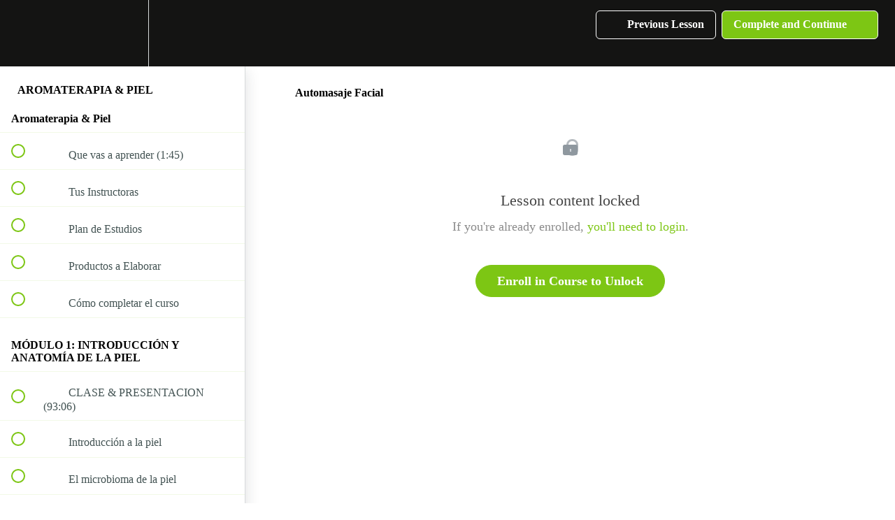

--- FILE ---
content_type: text/html; charset=utf-8
request_url: https://rawessences.com/courses/aromaterapia-piel/lectures/36982393
body_size: 32050
content:
<!DOCTYPE html>
<html>
  <head>
    <script src="https://releases.transloadit.com/uppy/v4.18.0/uppy.min.js"></script><link rel="stylesheet" href="https://releases.transloadit.com/uppy/v4.18.0/uppy.min.css" />
    <link href='' rel='icon' type='image/png'>

<link href='' rel='apple-touch-icon' type='image/png'>

<link href='' rel='apple-touch-icon' type='image/png'>

<link href='https://static-media.hotmart.com/VnyppVucg18cSLGMRYebfewG76A=/320x345/https://uploads.teachablecdn.com/attachments/dA2057FTQ8yJVKw6FYPt_cont3.jpg' rel='apple-touch-startup-image' type='image/png'>

<link href='https://static-media.hotmart.com/U-coX1TCdm5RJb6pdAimWGPr3-c=/640x690/https://uploads.teachablecdn.com/attachments/dA2057FTQ8yJVKw6FYPt_cont3.jpg' rel='apple-touch-startup-image' type='image/png'>

<meta name='apple-mobile-web-app-capable' content='yes' />
<meta charset="UTF-8">
<meta name="csrf-param" content="authenticity_token" />
<meta name="csrf-token" content="4jtmjRKVSEKlNiYabzhBUgYhB2a1dlm_BRmCXqb7aaz2gWuuiDn3kPGXBdQrrczyK__cKeiTmEHBBjeuL4kiEQ" />
<link rel="stylesheet" href="https://fedora.teachablecdn.com/assets/bootstrap-748e653be2be27c8e709ced95eab64a05c870fcc9544b56e33dfe1a9a539317d.css" data-turbolinks-track="true" /><link href="https://teachable-themeable.learning.teachable.com/themecss/production/base.css?_=c56959d8ddeb&amp;brand_course_heading=%23ffffff&amp;brand_heading=%232b3636&amp;brand_homepage_heading=%23ffffff&amp;brand_navbar_fixed_text=%23ffffff&amp;brand_navbar_text=%23ffffff&amp;brand_primary=%23141413&amp;brand_secondary=%237DC614&amp;brand_text=%232b3636&amp;font=OpenSans&amp;logged_out_homepage_background_image_overlay=0.0&amp;logged_out_homepage_background_image_url=https%3A%2F%2Fuploads.teachablecdn.com%2Fattachments%2FdA2057FTQ8yJVKw6FYPt_cont3.jpg&amp;show_login=true&amp;show_signup=true" rel="stylesheet" data-turbolinks-track="true"></link>
<title>Automasaje Facial | Escuela Virtual Rawessences</title>
<meta name="description" content="Cubre 50 hs para la Certificación de Aromaterapeuta Profesional Nivel 2 (NAHA)">
<link rel="canonical" href="https://rawessences-school.teachable.com/courses/1537832/lectures/36982393">
<meta property="og:description" content="Cubre 50 hs para la Certificación de Aromaterapeuta Profesional Nivel 2 (NAHA)">
<meta property="og:image" content="https://uploads.teachablecdn.com/attachments/HmZQjXiWQ7mQ69HjO9U9_Nuevo+portada.JPG">
<meta property="og:title" content="Automasaje Facial">
<meta property="og:type" content="website">
<meta property="og:url" content="https://rawessences-school.teachable.com/courses/1537832/lectures/36982393">
<meta name="brand_video_player_color" content="#000000">
<meta name="site_title" content="Escuela Virtual Rawessences">
<style></style>
<script src='//fast.wistia.com/assets/external/E-v1.js'></script>
<script
  src='https://www.recaptcha.net/recaptcha/api.js'
  async
  defer></script>



      <meta name="asset_host" content="https://fedora.teachablecdn.com">
     <script>
  (function () {
    const origCreateElement = Document.prototype.createElement;
    Document.prototype.createElement = function () {
      const el = origCreateElement.apply(this, arguments);
      if (arguments[0].toLowerCase() === "video") {
        const observer = new MutationObserver(() => {
          if (
            el.src &&
            el.src.startsWith("data:video") &&
            el.autoplay &&
            el.style.display === "none"
          ) {
            el.removeAttribute("autoplay");
            el.autoplay = false;
            el.style.display = "none";
            observer.disconnect();
          }
        });
        observer.observe(el, {
          attributes: true,
          attributeFilter: ["src", "autoplay", "style"],
        });
      }
      return el;
    };
  })();
</script>
<script src="https://fedora.teachablecdn.com/packs/student-globals--1463f1f1bdf1bb9a431c.js"></script><script src="https://fedora.teachablecdn.com/packs/student-legacy--38db0977d3748059802d.js"></script><script src="https://fedora.teachablecdn.com/packs/student--e4ea9b8f25228072afe8.js"></script>
<meta id='iris-url' data-iris-url=https://eventable.internal.teachable.com />
<script type="text/javascript">
  window.heap=window.heap||[],heap.load=function(e,t){window.heap.appid=e,window.heap.config=t=t||{};var r=document.createElement("script");r.type="text/javascript",r.async=!0,r.src="https://cdn.heapanalytics.com/js/heap-"+e+".js";var a=document.getElementsByTagName("script")[0];a.parentNode.insertBefore(r,a);for(var n=function(e){return function(){heap.push([e].concat(Array.prototype.slice.call(arguments,0)))}},p=["addEventProperties","addUserProperties","clearEventProperties","identify","resetIdentity","removeEventProperty","setEventProperties","track","unsetEventProperty"],o=0;o<p.length;o++)heap[p[o]]=n(p[o])},heap.load("318805607");
  window.heapShouldTrackUser = true;
</script>


<script type="text/javascript">
  var _user_id = ''; // Set to the user's ID, username, or email address, or '' if not yet known.
  var _session_id = '5b7485e38752eb9510a571500d76ae44'; // Set to a unique session ID for the visitor's current browsing session.

  var _sift = window._sift = window._sift || [];
  _sift.push(['_setAccount', '2e541754ec']);
  _sift.push(['_setUserId', _user_id]);
  _sift.push(['_setSessionId', _session_id]);
  _sift.push(['_trackPageview']);

  (function() {
    function ls() {
      var e = document.createElement('script');
      e.src = 'https://cdn.sift.com/s.js';
      document.body.appendChild(e);
    }
    if (window.attachEvent) {
      window.attachEvent('onload', ls);
    } else {
      window.addEventListener('load', ls, false);
    }
  })();
</script>





<!-- Google tag (gtag.js) -->
<script async src="https://www.googletagmanager.com/gtag/js?id=G-SL8LSCXHSV"></script>
<script>
  window.dataLayer = window.dataLayer || [];
  function gtag(){dataLayer.push(arguments);}
  gtag('js', new Date());

  gtag('config', 'G-SL8LSCXHSV', {
    'user_id': '',
    'school_id': '563164',
    'school_domain': 'rawessences-school.teachable.com'
  });
</script>



<meta http-equiv="X-UA-Compatible" content="IE=edge">
<script type="text/javascript">window.NREUM||(NREUM={});NREUM.info={"beacon":"bam.nr-data.net","errorBeacon":"bam.nr-data.net","licenseKey":"NRBR-08e3a2ada38dc55a529","applicationID":"1065060701","transactionName":"dAxdTUFZXVQEQh0JAFQXRktWRR5LCV9F","queueTime":0,"applicationTime":281,"agent":""}</script>
<script type="text/javascript">(window.NREUM||(NREUM={})).init={privacy:{cookies_enabled:true},ajax:{deny_list:["bam.nr-data.net"]},feature_flags:["soft_nav"],distributed_tracing:{enabled:true}};(window.NREUM||(NREUM={})).loader_config={agentID:"1103368432",accountID:"4102727",trustKey:"27503",xpid:"UAcHU1FRDxABVFdXBwcHUVQA",licenseKey:"NRBR-08e3a2ada38dc55a529",applicationID:"1065060701",browserID:"1103368432"};;/*! For license information please see nr-loader-spa-1.308.0.min.js.LICENSE.txt */
(()=>{var e,t,r={384:(e,t,r)=>{"use strict";r.d(t,{NT:()=>a,US:()=>u,Zm:()=>o,bQ:()=>d,dV:()=>c,pV:()=>l});var n=r(6154),i=r(1863),s=r(1910);const a={beacon:"bam.nr-data.net",errorBeacon:"bam.nr-data.net"};function o(){return n.gm.NREUM||(n.gm.NREUM={}),void 0===n.gm.newrelic&&(n.gm.newrelic=n.gm.NREUM),n.gm.NREUM}function c(){let e=o();return e.o||(e.o={ST:n.gm.setTimeout,SI:n.gm.setImmediate||n.gm.setInterval,CT:n.gm.clearTimeout,XHR:n.gm.XMLHttpRequest,REQ:n.gm.Request,EV:n.gm.Event,PR:n.gm.Promise,MO:n.gm.MutationObserver,FETCH:n.gm.fetch,WS:n.gm.WebSocket},(0,s.i)(...Object.values(e.o))),e}function d(e,t){let r=o();r.initializedAgents??={},t.initializedAt={ms:(0,i.t)(),date:new Date},r.initializedAgents[e]=t}function u(e,t){o()[e]=t}function l(){return function(){let e=o();const t=e.info||{};e.info={beacon:a.beacon,errorBeacon:a.errorBeacon,...t}}(),function(){let e=o();const t=e.init||{};e.init={...t}}(),c(),function(){let e=o();const t=e.loader_config||{};e.loader_config={...t}}(),o()}},782:(e,t,r)=>{"use strict";r.d(t,{T:()=>n});const n=r(860).K7.pageViewTiming},860:(e,t,r)=>{"use strict";r.d(t,{$J:()=>u,K7:()=>c,P3:()=>d,XX:()=>i,Yy:()=>o,df:()=>s,qY:()=>n,v4:()=>a});const n="events",i="jserrors",s="browser/blobs",a="rum",o="browser/logs",c={ajax:"ajax",genericEvents:"generic_events",jserrors:i,logging:"logging",metrics:"metrics",pageAction:"page_action",pageViewEvent:"page_view_event",pageViewTiming:"page_view_timing",sessionReplay:"session_replay",sessionTrace:"session_trace",softNav:"soft_navigations",spa:"spa"},d={[c.pageViewEvent]:1,[c.pageViewTiming]:2,[c.metrics]:3,[c.jserrors]:4,[c.spa]:5,[c.ajax]:6,[c.sessionTrace]:7,[c.softNav]:8,[c.sessionReplay]:9,[c.logging]:10,[c.genericEvents]:11},u={[c.pageViewEvent]:a,[c.pageViewTiming]:n,[c.ajax]:n,[c.spa]:n,[c.softNav]:n,[c.metrics]:i,[c.jserrors]:i,[c.sessionTrace]:s,[c.sessionReplay]:s,[c.logging]:o,[c.genericEvents]:"ins"}},944:(e,t,r)=>{"use strict";r.d(t,{R:()=>i});var n=r(3241);function i(e,t){"function"==typeof console.debug&&(console.debug("New Relic Warning: https://github.com/newrelic/newrelic-browser-agent/blob/main/docs/warning-codes.md#".concat(e),t),(0,n.W)({agentIdentifier:null,drained:null,type:"data",name:"warn",feature:"warn",data:{code:e,secondary:t}}))}},993:(e,t,r)=>{"use strict";r.d(t,{A$:()=>s,ET:()=>a,TZ:()=>o,p_:()=>i});var n=r(860);const i={ERROR:"ERROR",WARN:"WARN",INFO:"INFO",DEBUG:"DEBUG",TRACE:"TRACE"},s={OFF:0,ERROR:1,WARN:2,INFO:3,DEBUG:4,TRACE:5},a="log",o=n.K7.logging},1541:(e,t,r)=>{"use strict";r.d(t,{U:()=>i,f:()=>n});const n={MFE:"MFE",BA:"BA"};function i(e,t){if(2!==t?.harvestEndpointVersion)return{};const r=t.agentRef.runtime.appMetadata.agents[0].entityGuid;return e?{"source.id":e.id,"source.name":e.name,"source.type":e.type,"parent.id":e.parent?.id||r,"parent.type":e.parent?.type||n.BA}:{"entity.guid":r,appId:t.agentRef.info.applicationID}}},1687:(e,t,r)=>{"use strict";r.d(t,{Ak:()=>d,Ze:()=>h,x3:()=>u});var n=r(3241),i=r(7836),s=r(3606),a=r(860),o=r(2646);const c={};function d(e,t){const r={staged:!1,priority:a.P3[t]||0};l(e),c[e].get(t)||c[e].set(t,r)}function u(e,t){e&&c[e]&&(c[e].get(t)&&c[e].delete(t),p(e,t,!1),c[e].size&&f(e))}function l(e){if(!e)throw new Error("agentIdentifier required");c[e]||(c[e]=new Map)}function h(e="",t="feature",r=!1){if(l(e),!e||!c[e].get(t)||r)return p(e,t);c[e].get(t).staged=!0,f(e)}function f(e){const t=Array.from(c[e]);t.every(([e,t])=>t.staged)&&(t.sort((e,t)=>e[1].priority-t[1].priority),t.forEach(([t])=>{c[e].delete(t),p(e,t)}))}function p(e,t,r=!0){const a=e?i.ee.get(e):i.ee,c=s.i.handlers;if(!a.aborted&&a.backlog&&c){if((0,n.W)({agentIdentifier:e,type:"lifecycle",name:"drain",feature:t}),r){const e=a.backlog[t],r=c[t];if(r){for(let t=0;e&&t<e.length;++t)g(e[t],r);Object.entries(r).forEach(([e,t])=>{Object.values(t||{}).forEach(t=>{t[0]?.on&&t[0]?.context()instanceof o.y&&t[0].on(e,t[1])})})}}a.isolatedBacklog||delete c[t],a.backlog[t]=null,a.emit("drain-"+t,[])}}function g(e,t){var r=e[1];Object.values(t[r]||{}).forEach(t=>{var r=e[0];if(t[0]===r){var n=t[1],i=e[3],s=e[2];n.apply(i,s)}})}},1738:(e,t,r)=>{"use strict";r.d(t,{U:()=>f,Y:()=>h});var n=r(3241),i=r(9908),s=r(1863),a=r(944),o=r(5701),c=r(3969),d=r(8362),u=r(860),l=r(4261);function h(e,t,r,s){const h=s||r;!h||h[e]&&h[e]!==d.d.prototype[e]||(h[e]=function(){(0,i.p)(c.xV,["API/"+e+"/called"],void 0,u.K7.metrics,r.ee),(0,n.W)({agentIdentifier:r.agentIdentifier,drained:!!o.B?.[r.agentIdentifier],type:"data",name:"api",feature:l.Pl+e,data:{}});try{return t.apply(this,arguments)}catch(e){(0,a.R)(23,e)}})}function f(e,t,r,n,a){const o=e.info;null===r?delete o.jsAttributes[t]:o.jsAttributes[t]=r,(a||null===r)&&(0,i.p)(l.Pl+n,[(0,s.t)(),t,r],void 0,"session",e.ee)}},1741:(e,t,r)=>{"use strict";r.d(t,{W:()=>s});var n=r(944),i=r(4261);class s{#e(e,...t){if(this[e]!==s.prototype[e])return this[e](...t);(0,n.R)(35,e)}addPageAction(e,t){return this.#e(i.hG,e,t)}register(e){return this.#e(i.eY,e)}recordCustomEvent(e,t){return this.#e(i.fF,e,t)}setPageViewName(e,t){return this.#e(i.Fw,e,t)}setCustomAttribute(e,t,r){return this.#e(i.cD,e,t,r)}noticeError(e,t){return this.#e(i.o5,e,t)}setUserId(e,t=!1){return this.#e(i.Dl,e,t)}setApplicationVersion(e){return this.#e(i.nb,e)}setErrorHandler(e){return this.#e(i.bt,e)}addRelease(e,t){return this.#e(i.k6,e,t)}log(e,t){return this.#e(i.$9,e,t)}start(){return this.#e(i.d3)}finished(e){return this.#e(i.BL,e)}recordReplay(){return this.#e(i.CH)}pauseReplay(){return this.#e(i.Tb)}addToTrace(e){return this.#e(i.U2,e)}setCurrentRouteName(e){return this.#e(i.PA,e)}interaction(e){return this.#e(i.dT,e)}wrapLogger(e,t,r){return this.#e(i.Wb,e,t,r)}measure(e,t){return this.#e(i.V1,e,t)}consent(e){return this.#e(i.Pv,e)}}},1863:(e,t,r)=>{"use strict";function n(){return Math.floor(performance.now())}r.d(t,{t:()=>n})},1910:(e,t,r)=>{"use strict";r.d(t,{i:()=>s});var n=r(944);const i=new Map;function s(...e){return e.every(e=>{if(i.has(e))return i.get(e);const t="function"==typeof e?e.toString():"",r=t.includes("[native code]"),s=t.includes("nrWrapper");return r||s||(0,n.R)(64,e?.name||t),i.set(e,r),r})}},2555:(e,t,r)=>{"use strict";r.d(t,{D:()=>o,f:()=>a});var n=r(384),i=r(8122);const s={beacon:n.NT.beacon,errorBeacon:n.NT.errorBeacon,licenseKey:void 0,applicationID:void 0,sa:void 0,queueTime:void 0,applicationTime:void 0,ttGuid:void 0,user:void 0,account:void 0,product:void 0,extra:void 0,jsAttributes:{},userAttributes:void 0,atts:void 0,transactionName:void 0,tNamePlain:void 0};function a(e){try{return!!e.licenseKey&&!!e.errorBeacon&&!!e.applicationID}catch(e){return!1}}const o=e=>(0,i.a)(e,s)},2614:(e,t,r)=>{"use strict";r.d(t,{BB:()=>a,H3:()=>n,g:()=>d,iL:()=>c,tS:()=>o,uh:()=>i,wk:()=>s});const n="NRBA",i="SESSION",s=144e5,a=18e5,o={STARTED:"session-started",PAUSE:"session-pause",RESET:"session-reset",RESUME:"session-resume",UPDATE:"session-update"},c={SAME_TAB:"same-tab",CROSS_TAB:"cross-tab"},d={OFF:0,FULL:1,ERROR:2}},2646:(e,t,r)=>{"use strict";r.d(t,{y:()=>n});class n{constructor(e){this.contextId=e}}},2843:(e,t,r)=>{"use strict";r.d(t,{G:()=>s,u:()=>i});var n=r(3878);function i(e,t=!1,r,i){(0,n.DD)("visibilitychange",function(){if(t)return void("hidden"===document.visibilityState&&e());e(document.visibilityState)},r,i)}function s(e,t,r){(0,n.sp)("pagehide",e,t,r)}},3241:(e,t,r)=>{"use strict";r.d(t,{W:()=>s});var n=r(6154);const i="newrelic";function s(e={}){try{n.gm.dispatchEvent(new CustomEvent(i,{detail:e}))}catch(e){}}},3304:(e,t,r)=>{"use strict";r.d(t,{A:()=>s});var n=r(7836);const i=()=>{const e=new WeakSet;return(t,r)=>{if("object"==typeof r&&null!==r){if(e.has(r))return;e.add(r)}return r}};function s(e){try{return JSON.stringify(e,i())??""}catch(e){try{n.ee.emit("internal-error",[e])}catch(e){}return""}}},3333:(e,t,r)=>{"use strict";r.d(t,{$v:()=>u,TZ:()=>n,Xh:()=>c,Zp:()=>i,kd:()=>d,mq:()=>o,nf:()=>a,qN:()=>s});const n=r(860).K7.genericEvents,i=["auxclick","click","copy","keydown","paste","scrollend"],s=["focus","blur"],a=4,o=1e3,c=2e3,d=["PageAction","UserAction","BrowserPerformance"],u={RESOURCES:"experimental.resources",REGISTER:"register"}},3434:(e,t,r)=>{"use strict";r.d(t,{Jt:()=>s,YM:()=>d});var n=r(7836),i=r(5607);const s="nr@original:".concat(i.W),a=50;var o=Object.prototype.hasOwnProperty,c=!1;function d(e,t){return e||(e=n.ee),r.inPlace=function(e,t,n,i,s){n||(n="");const a="-"===n.charAt(0);for(let o=0;o<t.length;o++){const c=t[o],d=e[c];l(d)||(e[c]=r(d,a?c+n:n,i,c,s))}},r.flag=s,r;function r(t,r,n,c,d){return l(t)?t:(r||(r=""),nrWrapper[s]=t,function(e,t,r){if(Object.defineProperty&&Object.keys)try{return Object.keys(e).forEach(function(r){Object.defineProperty(t,r,{get:function(){return e[r]},set:function(t){return e[r]=t,t}})}),t}catch(e){u([e],r)}for(var n in e)o.call(e,n)&&(t[n]=e[n])}(t,nrWrapper,e),nrWrapper);function nrWrapper(){var s,o,l,h;let f;try{o=this,s=[...arguments],l="function"==typeof n?n(s,o):n||{}}catch(t){u([t,"",[s,o,c],l],e)}i(r+"start",[s,o,c],l,d);const p=performance.now();let g;try{return h=t.apply(o,s),g=performance.now(),h}catch(e){throw g=performance.now(),i(r+"err",[s,o,e],l,d),f=e,f}finally{const e=g-p,t={start:p,end:g,duration:e,isLongTask:e>=a,methodName:c,thrownError:f};t.isLongTask&&i("long-task",[t,o],l,d),i(r+"end",[s,o,h],l,d)}}}function i(r,n,i,s){if(!c||t){var a=c;c=!0;try{e.emit(r,n,i,t,s)}catch(t){u([t,r,n,i],e)}c=a}}}function u(e,t){t||(t=n.ee);try{t.emit("internal-error",e)}catch(e){}}function l(e){return!(e&&"function"==typeof e&&e.apply&&!e[s])}},3606:(e,t,r)=>{"use strict";r.d(t,{i:()=>s});var n=r(9908);s.on=a;var i=s.handlers={};function s(e,t,r,s){a(s||n.d,i,e,t,r)}function a(e,t,r,i,s){s||(s="feature"),e||(e=n.d);var a=t[s]=t[s]||{};(a[r]=a[r]||[]).push([e,i])}},3738:(e,t,r)=>{"use strict";r.d(t,{He:()=>i,Kp:()=>o,Lc:()=>d,Rz:()=>u,TZ:()=>n,bD:()=>s,d3:()=>a,jx:()=>l,sl:()=>h,uP:()=>c});const n=r(860).K7.sessionTrace,i="bstResource",s="resource",a="-start",o="-end",c="fn"+a,d="fn"+o,u="pushState",l=1e3,h=3e4},3785:(e,t,r)=>{"use strict";r.d(t,{R:()=>c,b:()=>d});var n=r(9908),i=r(1863),s=r(860),a=r(3969),o=r(993);function c(e,t,r={},c=o.p_.INFO,d=!0,u,l=(0,i.t)()){(0,n.p)(a.xV,["API/logging/".concat(c.toLowerCase(),"/called")],void 0,s.K7.metrics,e),(0,n.p)(o.ET,[l,t,r,c,d,u],void 0,s.K7.logging,e)}function d(e){return"string"==typeof e&&Object.values(o.p_).some(t=>t===e.toUpperCase().trim())}},3878:(e,t,r)=>{"use strict";function n(e,t){return{capture:e,passive:!1,signal:t}}function i(e,t,r=!1,i){window.addEventListener(e,t,n(r,i))}function s(e,t,r=!1,i){document.addEventListener(e,t,n(r,i))}r.d(t,{DD:()=>s,jT:()=>n,sp:()=>i})},3962:(e,t,r)=>{"use strict";r.d(t,{AM:()=>a,O2:()=>l,OV:()=>s,Qu:()=>h,TZ:()=>c,ih:()=>f,pP:()=>o,t1:()=>u,tC:()=>i,wD:()=>d});var n=r(860);const i=["click","keydown","submit"],s="popstate",a="api",o="initialPageLoad",c=n.K7.softNav,d=5e3,u=500,l={INITIAL_PAGE_LOAD:"",ROUTE_CHANGE:1,UNSPECIFIED:2},h={INTERACTION:1,AJAX:2,CUSTOM_END:3,CUSTOM_TRACER:4},f={IP:"in progress",PF:"pending finish",FIN:"finished",CAN:"cancelled"}},3969:(e,t,r)=>{"use strict";r.d(t,{TZ:()=>n,XG:()=>o,rs:()=>i,xV:()=>a,z_:()=>s});const n=r(860).K7.metrics,i="sm",s="cm",a="storeSupportabilityMetrics",o="storeEventMetrics"},4234:(e,t,r)=>{"use strict";r.d(t,{W:()=>s});var n=r(7836),i=r(1687);class s{constructor(e,t){this.agentIdentifier=e,this.ee=n.ee.get(e),this.featureName=t,this.blocked=!1}deregisterDrain(){(0,i.x3)(this.agentIdentifier,this.featureName)}}},4261:(e,t,r)=>{"use strict";r.d(t,{$9:()=>u,BL:()=>c,CH:()=>p,Dl:()=>R,Fw:()=>w,PA:()=>v,Pl:()=>n,Pv:()=>A,Tb:()=>h,U2:()=>a,V1:()=>E,Wb:()=>T,bt:()=>y,cD:()=>b,d3:()=>x,dT:()=>d,eY:()=>g,fF:()=>f,hG:()=>s,hw:()=>i,k6:()=>o,nb:()=>m,o5:()=>l});const n="api-",i=n+"ixn-",s="addPageAction",a="addToTrace",o="addRelease",c="finished",d="interaction",u="log",l="noticeError",h="pauseReplay",f="recordCustomEvent",p="recordReplay",g="register",m="setApplicationVersion",v="setCurrentRouteName",b="setCustomAttribute",y="setErrorHandler",w="setPageViewName",R="setUserId",x="start",T="wrapLogger",E="measure",A="consent"},5205:(e,t,r)=>{"use strict";r.d(t,{j:()=>S});var n=r(384),i=r(1741);var s=r(2555),a=r(3333);const o=e=>{if(!e||"string"!=typeof e)return!1;try{document.createDocumentFragment().querySelector(e)}catch{return!1}return!0};var c=r(2614),d=r(944),u=r(8122);const l="[data-nr-mask]",h=e=>(0,u.a)(e,(()=>{const e={feature_flags:[],experimental:{allow_registered_children:!1,resources:!1},mask_selector:"*",block_selector:"[data-nr-block]",mask_input_options:{color:!1,date:!1,"datetime-local":!1,email:!1,month:!1,number:!1,range:!1,search:!1,tel:!1,text:!1,time:!1,url:!1,week:!1,textarea:!1,select:!1,password:!0}};return{ajax:{deny_list:void 0,block_internal:!0,enabled:!0,autoStart:!0},api:{get allow_registered_children(){return e.feature_flags.includes(a.$v.REGISTER)||e.experimental.allow_registered_children},set allow_registered_children(t){e.experimental.allow_registered_children=t},duplicate_registered_data:!1},browser_consent_mode:{enabled:!1},distributed_tracing:{enabled:void 0,exclude_newrelic_header:void 0,cors_use_newrelic_header:void 0,cors_use_tracecontext_headers:void 0,allowed_origins:void 0},get feature_flags(){return e.feature_flags},set feature_flags(t){e.feature_flags=t},generic_events:{enabled:!0,autoStart:!0},harvest:{interval:30},jserrors:{enabled:!0,autoStart:!0},logging:{enabled:!0,autoStart:!0},metrics:{enabled:!0,autoStart:!0},obfuscate:void 0,page_action:{enabled:!0},page_view_event:{enabled:!0,autoStart:!0},page_view_timing:{enabled:!0,autoStart:!0},performance:{capture_marks:!1,capture_measures:!1,capture_detail:!0,resources:{get enabled(){return e.feature_flags.includes(a.$v.RESOURCES)||e.experimental.resources},set enabled(t){e.experimental.resources=t},asset_types:[],first_party_domains:[],ignore_newrelic:!0}},privacy:{cookies_enabled:!0},proxy:{assets:void 0,beacon:void 0},session:{expiresMs:c.wk,inactiveMs:c.BB},session_replay:{autoStart:!0,enabled:!1,preload:!1,sampling_rate:10,error_sampling_rate:100,collect_fonts:!1,inline_images:!1,fix_stylesheets:!0,mask_all_inputs:!0,get mask_text_selector(){return e.mask_selector},set mask_text_selector(t){o(t)?e.mask_selector="".concat(t,",").concat(l):""===t||null===t?e.mask_selector=l:(0,d.R)(5,t)},get block_class(){return"nr-block"},get ignore_class(){return"nr-ignore"},get mask_text_class(){return"nr-mask"},get block_selector(){return e.block_selector},set block_selector(t){o(t)?e.block_selector+=",".concat(t):""!==t&&(0,d.R)(6,t)},get mask_input_options(){return e.mask_input_options},set mask_input_options(t){t&&"object"==typeof t?e.mask_input_options={...t,password:!0}:(0,d.R)(7,t)}},session_trace:{enabled:!0,autoStart:!0},soft_navigations:{enabled:!0,autoStart:!0},spa:{enabled:!0,autoStart:!0},ssl:void 0,user_actions:{enabled:!0,elementAttributes:["id","className","tagName","type"]}}})());var f=r(6154),p=r(9324);let g=0;const m={buildEnv:p.F3,distMethod:p.Xs,version:p.xv,originTime:f.WN},v={consented:!1},b={appMetadata:{},get consented(){return this.session?.state?.consent||v.consented},set consented(e){v.consented=e},customTransaction:void 0,denyList:void 0,disabled:!1,harvester:void 0,isolatedBacklog:!1,isRecording:!1,loaderType:void 0,maxBytes:3e4,obfuscator:void 0,onerror:void 0,ptid:void 0,releaseIds:{},session:void 0,timeKeeper:void 0,registeredEntities:[],jsAttributesMetadata:{bytes:0},get harvestCount(){return++g}},y=e=>{const t=(0,u.a)(e,b),r=Object.keys(m).reduce((e,t)=>(e[t]={value:m[t],writable:!1,configurable:!0,enumerable:!0},e),{});return Object.defineProperties(t,r)};var w=r(5701);const R=e=>{const t=e.startsWith("http");e+="/",r.p=t?e:"https://"+e};var x=r(7836),T=r(3241);const E={accountID:void 0,trustKey:void 0,agentID:void 0,licenseKey:void 0,applicationID:void 0,xpid:void 0},A=e=>(0,u.a)(e,E),_=new Set;function S(e,t={},r,a){let{init:o,info:c,loader_config:d,runtime:u={},exposed:l=!0}=t;if(!c){const e=(0,n.pV)();o=e.init,c=e.info,d=e.loader_config}e.init=h(o||{}),e.loader_config=A(d||{}),c.jsAttributes??={},f.bv&&(c.jsAttributes.isWorker=!0),e.info=(0,s.D)(c);const p=e.init,g=[c.beacon,c.errorBeacon];_.has(e.agentIdentifier)||(p.proxy.assets&&(R(p.proxy.assets),g.push(p.proxy.assets)),p.proxy.beacon&&g.push(p.proxy.beacon),e.beacons=[...g],function(e){const t=(0,n.pV)();Object.getOwnPropertyNames(i.W.prototype).forEach(r=>{const n=i.W.prototype[r];if("function"!=typeof n||"constructor"===n)return;let s=t[r];e[r]&&!1!==e.exposed&&"micro-agent"!==e.runtime?.loaderType&&(t[r]=(...t)=>{const n=e[r](...t);return s?s(...t):n})})}(e),(0,n.US)("activatedFeatures",w.B)),u.denyList=[...p.ajax.deny_list||[],...p.ajax.block_internal?g:[]],u.ptid=e.agentIdentifier,u.loaderType=r,e.runtime=y(u),_.has(e.agentIdentifier)||(e.ee=x.ee.get(e.agentIdentifier),e.exposed=l,(0,T.W)({agentIdentifier:e.agentIdentifier,drained:!!w.B?.[e.agentIdentifier],type:"lifecycle",name:"initialize",feature:void 0,data:e.config})),_.add(e.agentIdentifier)}},5270:(e,t,r)=>{"use strict";r.d(t,{Aw:()=>a,SR:()=>s,rF:()=>o});var n=r(384),i=r(7767);function s(e){return!!(0,n.dV)().o.MO&&(0,i.V)(e)&&!0===e?.session_trace.enabled}function a(e){return!0===e?.session_replay.preload&&s(e)}function o(e,t){try{if("string"==typeof t?.type){if("password"===t.type.toLowerCase())return"*".repeat(e?.length||0);if(void 0!==t?.dataset?.nrUnmask||t?.classList?.contains("nr-unmask"))return e}}catch(e){}return"string"==typeof e?e.replace(/[\S]/g,"*"):"*".repeat(e?.length||0)}},5289:(e,t,r)=>{"use strict";r.d(t,{GG:()=>a,Qr:()=>c,sB:()=>o});var n=r(3878),i=r(6389);function s(){return"undefined"==typeof document||"complete"===document.readyState}function a(e,t){if(s())return e();const r=(0,i.J)(e),a=setInterval(()=>{s()&&(clearInterval(a),r())},500);(0,n.sp)("load",r,t)}function o(e){if(s())return e();(0,n.DD)("DOMContentLoaded",e)}function c(e){if(s())return e();(0,n.sp)("popstate",e)}},5607:(e,t,r)=>{"use strict";r.d(t,{W:()=>n});const n=(0,r(9566).bz)()},5701:(e,t,r)=>{"use strict";r.d(t,{B:()=>s,t:()=>a});var n=r(3241);const i=new Set,s={};function a(e,t){const r=t.agentIdentifier;s[r]??={},e&&"object"==typeof e&&(i.has(r)||(t.ee.emit("rumresp",[e]),s[r]=e,i.add(r),(0,n.W)({agentIdentifier:r,loaded:!0,drained:!0,type:"lifecycle",name:"load",feature:void 0,data:e})))}},6154:(e,t,r)=>{"use strict";r.d(t,{OF:()=>d,RI:()=>i,WN:()=>h,bv:()=>s,eN:()=>f,gm:()=>a,lR:()=>l,m:()=>c,mw:()=>o,sb:()=>u});var n=r(1863);const i="undefined"!=typeof window&&!!window.document,s="undefined"!=typeof WorkerGlobalScope&&("undefined"!=typeof self&&self instanceof WorkerGlobalScope&&self.navigator instanceof WorkerNavigator||"undefined"!=typeof globalThis&&globalThis instanceof WorkerGlobalScope&&globalThis.navigator instanceof WorkerNavigator),a=i?window:"undefined"!=typeof WorkerGlobalScope&&("undefined"!=typeof self&&self instanceof WorkerGlobalScope&&self||"undefined"!=typeof globalThis&&globalThis instanceof WorkerGlobalScope&&globalThis),o=Boolean("hidden"===a?.document?.visibilityState),c=""+a?.location,d=/iPad|iPhone|iPod/.test(a.navigator?.userAgent),u=d&&"undefined"==typeof SharedWorker,l=(()=>{const e=a.navigator?.userAgent?.match(/Firefox[/\s](\d+\.\d+)/);return Array.isArray(e)&&e.length>=2?+e[1]:0})(),h=Date.now()-(0,n.t)(),f=()=>"undefined"!=typeof PerformanceNavigationTiming&&a?.performance?.getEntriesByType("navigation")?.[0]?.responseStart},6344:(e,t,r)=>{"use strict";r.d(t,{BB:()=>u,Qb:()=>l,TZ:()=>i,Ug:()=>a,Vh:()=>s,_s:()=>o,bc:()=>d,yP:()=>c});var n=r(2614);const i=r(860).K7.sessionReplay,s="errorDuringReplay",a=.12,o={DomContentLoaded:0,Load:1,FullSnapshot:2,IncrementalSnapshot:3,Meta:4,Custom:5},c={[n.g.ERROR]:15e3,[n.g.FULL]:3e5,[n.g.OFF]:0},d={RESET:{message:"Session was reset",sm:"Reset"},IMPORT:{message:"Recorder failed to import",sm:"Import"},TOO_MANY:{message:"429: Too Many Requests",sm:"Too-Many"},TOO_BIG:{message:"Payload was too large",sm:"Too-Big"},CROSS_TAB:{message:"Session Entity was set to OFF on another tab",sm:"Cross-Tab"},ENTITLEMENTS:{message:"Session Replay is not allowed and will not be started",sm:"Entitlement"}},u=5e3,l={API:"api",RESUME:"resume",SWITCH_TO_FULL:"switchToFull",INITIALIZE:"initialize",PRELOAD:"preload"}},6389:(e,t,r)=>{"use strict";function n(e,t=500,r={}){const n=r?.leading||!1;let i;return(...r)=>{n&&void 0===i&&(e.apply(this,r),i=setTimeout(()=>{i=clearTimeout(i)},t)),n||(clearTimeout(i),i=setTimeout(()=>{e.apply(this,r)},t))}}function i(e){let t=!1;return(...r)=>{t||(t=!0,e.apply(this,r))}}r.d(t,{J:()=>i,s:()=>n})},6630:(e,t,r)=>{"use strict";r.d(t,{T:()=>n});const n=r(860).K7.pageViewEvent},6774:(e,t,r)=>{"use strict";r.d(t,{T:()=>n});const n=r(860).K7.jserrors},7295:(e,t,r)=>{"use strict";r.d(t,{Xv:()=>a,gX:()=>i,iW:()=>s});var n=[];function i(e){if(!e||s(e))return!1;if(0===n.length)return!0;if("*"===n[0].hostname)return!1;for(var t=0;t<n.length;t++){var r=n[t];if(r.hostname.test(e.hostname)&&r.pathname.test(e.pathname))return!1}return!0}function s(e){return void 0===e.hostname}function a(e){if(n=[],e&&e.length)for(var t=0;t<e.length;t++){let r=e[t];if(!r)continue;if("*"===r)return void(n=[{hostname:"*"}]);0===r.indexOf("http://")?r=r.substring(7):0===r.indexOf("https://")&&(r=r.substring(8));const i=r.indexOf("/");let s,a;i>0?(s=r.substring(0,i),a=r.substring(i)):(s=r,a="*");let[c]=s.split(":");n.push({hostname:o(c),pathname:o(a,!0)})}}function o(e,t=!1){const r=e.replace(/[.+?^${}()|[\]\\]/g,e=>"\\"+e).replace(/\*/g,".*?");return new RegExp((t?"^":"")+r+"$")}},7485:(e,t,r)=>{"use strict";r.d(t,{D:()=>i});var n=r(6154);function i(e){if(0===(e||"").indexOf("data:"))return{protocol:"data"};try{const t=new URL(e,location.href),r={port:t.port,hostname:t.hostname,pathname:t.pathname,search:t.search,protocol:t.protocol.slice(0,t.protocol.indexOf(":")),sameOrigin:t.protocol===n.gm?.location?.protocol&&t.host===n.gm?.location?.host};return r.port&&""!==r.port||("http:"===t.protocol&&(r.port="80"),"https:"===t.protocol&&(r.port="443")),r.pathname&&""!==r.pathname?r.pathname.startsWith("/")||(r.pathname="/".concat(r.pathname)):r.pathname="/",r}catch(e){return{}}}},7699:(e,t,r)=>{"use strict";r.d(t,{It:()=>s,KC:()=>o,No:()=>i,qh:()=>a});var n=r(860);const i=16e3,s=1e6,a="SESSION_ERROR",o={[n.K7.logging]:!0,[n.K7.genericEvents]:!1,[n.K7.jserrors]:!1,[n.K7.ajax]:!1}},7767:(e,t,r)=>{"use strict";r.d(t,{V:()=>i});var n=r(6154);const i=e=>n.RI&&!0===e?.privacy.cookies_enabled},7836:(e,t,r)=>{"use strict";r.d(t,{P:()=>o,ee:()=>c});var n=r(384),i=r(8990),s=r(2646),a=r(5607);const o="nr@context:".concat(a.W),c=function e(t,r){var n={},a={},u={},l=!1;try{l=16===r.length&&d.initializedAgents?.[r]?.runtime.isolatedBacklog}catch(e){}var h={on:p,addEventListener:p,removeEventListener:function(e,t){var r=n[e];if(!r)return;for(var i=0;i<r.length;i++)r[i]===t&&r.splice(i,1)},emit:function(e,r,n,i,s){!1!==s&&(s=!0);if(c.aborted&&!i)return;t&&s&&t.emit(e,r,n);var o=f(n);g(e).forEach(e=>{e.apply(o,r)});var d=v()[a[e]];d&&d.push([h,e,r,o]);return o},get:m,listeners:g,context:f,buffer:function(e,t){const r=v();if(t=t||"feature",h.aborted)return;Object.entries(e||{}).forEach(([e,n])=>{a[n]=t,t in r||(r[t]=[])})},abort:function(){h._aborted=!0,Object.keys(h.backlog).forEach(e=>{delete h.backlog[e]})},isBuffering:function(e){return!!v()[a[e]]},debugId:r,backlog:l?{}:t&&"object"==typeof t.backlog?t.backlog:{},isolatedBacklog:l};return Object.defineProperty(h,"aborted",{get:()=>{let e=h._aborted||!1;return e||(t&&(e=t.aborted),e)}}),h;function f(e){return e&&e instanceof s.y?e:e?(0,i.I)(e,o,()=>new s.y(o)):new s.y(o)}function p(e,t){n[e]=g(e).concat(t)}function g(e){return n[e]||[]}function m(t){return u[t]=u[t]||e(h,t)}function v(){return h.backlog}}(void 0,"globalEE"),d=(0,n.Zm)();d.ee||(d.ee=c)},8122:(e,t,r)=>{"use strict";r.d(t,{a:()=>i});var n=r(944);function i(e,t){try{if(!e||"object"!=typeof e)return(0,n.R)(3);if(!t||"object"!=typeof t)return(0,n.R)(4);const r=Object.create(Object.getPrototypeOf(t),Object.getOwnPropertyDescriptors(t)),s=0===Object.keys(r).length?e:r;for(let a in s)if(void 0!==e[a])try{if(null===e[a]){r[a]=null;continue}Array.isArray(e[a])&&Array.isArray(t[a])?r[a]=Array.from(new Set([...e[a],...t[a]])):"object"==typeof e[a]&&"object"==typeof t[a]?r[a]=i(e[a],t[a]):r[a]=e[a]}catch(e){r[a]||(0,n.R)(1,e)}return r}catch(e){(0,n.R)(2,e)}}},8139:(e,t,r)=>{"use strict";r.d(t,{u:()=>h});var n=r(7836),i=r(3434),s=r(8990),a=r(6154);const o={},c=a.gm.XMLHttpRequest,d="addEventListener",u="removeEventListener",l="nr@wrapped:".concat(n.P);function h(e){var t=function(e){return(e||n.ee).get("events")}(e);if(o[t.debugId]++)return t;o[t.debugId]=1;var r=(0,i.YM)(t,!0);function h(e){r.inPlace(e,[d,u],"-",p)}function p(e,t){return e[1]}return"getPrototypeOf"in Object&&(a.RI&&f(document,h),c&&f(c.prototype,h),f(a.gm,h)),t.on(d+"-start",function(e,t){var n=e[1];if(null!==n&&("function"==typeof n||"object"==typeof n)&&"newrelic"!==e[0]){var i=(0,s.I)(n,l,function(){var e={object:function(){if("function"!=typeof n.handleEvent)return;return n.handleEvent.apply(n,arguments)},function:n}[typeof n];return e?r(e,"fn-",null,e.name||"anonymous"):n});this.wrapped=e[1]=i}}),t.on(u+"-start",function(e){e[1]=this.wrapped||e[1]}),t}function f(e,t,...r){let n=e;for(;"object"==typeof n&&!Object.prototype.hasOwnProperty.call(n,d);)n=Object.getPrototypeOf(n);n&&t(n,...r)}},8362:(e,t,r)=>{"use strict";r.d(t,{d:()=>s});var n=r(9566),i=r(1741);class s extends i.W{agentIdentifier=(0,n.LA)(16)}},8374:(e,t,r)=>{r.nc=(()=>{try{return document?.currentScript?.nonce}catch(e){}return""})()},8990:(e,t,r)=>{"use strict";r.d(t,{I:()=>i});var n=Object.prototype.hasOwnProperty;function i(e,t,r){if(n.call(e,t))return e[t];var i=r();if(Object.defineProperty&&Object.keys)try{return Object.defineProperty(e,t,{value:i,writable:!0,enumerable:!1}),i}catch(e){}return e[t]=i,i}},9119:(e,t,r)=>{"use strict";r.d(t,{L:()=>s});var n=/([^?#]*)[^#]*(#[^?]*|$).*/,i=/([^?#]*)().*/;function s(e,t){return e?e.replace(t?n:i,"$1$2"):e}},9300:(e,t,r)=>{"use strict";r.d(t,{T:()=>n});const n=r(860).K7.ajax},9324:(e,t,r)=>{"use strict";r.d(t,{AJ:()=>a,F3:()=>i,Xs:()=>s,Yq:()=>o,xv:()=>n});const n="1.308.0",i="PROD",s="CDN",a="@newrelic/rrweb",o="1.0.1"},9566:(e,t,r)=>{"use strict";r.d(t,{LA:()=>o,ZF:()=>c,bz:()=>a,el:()=>d});var n=r(6154);const i="xxxxxxxx-xxxx-4xxx-yxxx-xxxxxxxxxxxx";function s(e,t){return e?15&e[t]:16*Math.random()|0}function a(){const e=n.gm?.crypto||n.gm?.msCrypto;let t,r=0;return e&&e.getRandomValues&&(t=e.getRandomValues(new Uint8Array(30))),i.split("").map(e=>"x"===e?s(t,r++).toString(16):"y"===e?(3&s()|8).toString(16):e).join("")}function o(e){const t=n.gm?.crypto||n.gm?.msCrypto;let r,i=0;t&&t.getRandomValues&&(r=t.getRandomValues(new Uint8Array(e)));const a=[];for(var o=0;o<e;o++)a.push(s(r,i++).toString(16));return a.join("")}function c(){return o(16)}function d(){return o(32)}},9908:(e,t,r)=>{"use strict";r.d(t,{d:()=>n,p:()=>i});var n=r(7836).ee.get("handle");function i(e,t,r,i,s){s?(s.buffer([e],i),s.emit(e,t,r)):(n.buffer([e],i),n.emit(e,t,r))}}},n={};function i(e){var t=n[e];if(void 0!==t)return t.exports;var s=n[e]={exports:{}};return r[e](s,s.exports,i),s.exports}i.m=r,i.d=(e,t)=>{for(var r in t)i.o(t,r)&&!i.o(e,r)&&Object.defineProperty(e,r,{enumerable:!0,get:t[r]})},i.f={},i.e=e=>Promise.all(Object.keys(i.f).reduce((t,r)=>(i.f[r](e,t),t),[])),i.u=e=>({212:"nr-spa-compressor",249:"nr-spa-recorder",478:"nr-spa"}[e]+"-1.308.0.min.js"),i.o=(e,t)=>Object.prototype.hasOwnProperty.call(e,t),e={},t="NRBA-1.308.0.PROD:",i.l=(r,n,s,a)=>{if(e[r])e[r].push(n);else{var o,c;if(void 0!==s)for(var d=document.getElementsByTagName("script"),u=0;u<d.length;u++){var l=d[u];if(l.getAttribute("src")==r||l.getAttribute("data-webpack")==t+s){o=l;break}}if(!o){c=!0;var h={478:"sha512-RSfSVnmHk59T/uIPbdSE0LPeqcEdF4/+XhfJdBuccH5rYMOEZDhFdtnh6X6nJk7hGpzHd9Ujhsy7lZEz/ORYCQ==",249:"sha512-ehJXhmntm85NSqW4MkhfQqmeKFulra3klDyY0OPDUE+sQ3GokHlPh1pmAzuNy//3j4ac6lzIbmXLvGQBMYmrkg==",212:"sha512-B9h4CR46ndKRgMBcK+j67uSR2RCnJfGefU+A7FrgR/k42ovXy5x/MAVFiSvFxuVeEk/pNLgvYGMp1cBSK/G6Fg=="};(o=document.createElement("script")).charset="utf-8",i.nc&&o.setAttribute("nonce",i.nc),o.setAttribute("data-webpack",t+s),o.src=r,0!==o.src.indexOf(window.location.origin+"/")&&(o.crossOrigin="anonymous"),h[a]&&(o.integrity=h[a])}e[r]=[n];var f=(t,n)=>{o.onerror=o.onload=null,clearTimeout(p);var i=e[r];if(delete e[r],o.parentNode&&o.parentNode.removeChild(o),i&&i.forEach(e=>e(n)),t)return t(n)},p=setTimeout(f.bind(null,void 0,{type:"timeout",target:o}),12e4);o.onerror=f.bind(null,o.onerror),o.onload=f.bind(null,o.onload),c&&document.head.appendChild(o)}},i.r=e=>{"undefined"!=typeof Symbol&&Symbol.toStringTag&&Object.defineProperty(e,Symbol.toStringTag,{value:"Module"}),Object.defineProperty(e,"__esModule",{value:!0})},i.p="https://js-agent.newrelic.com/",(()=>{var e={38:0,788:0};i.f.j=(t,r)=>{var n=i.o(e,t)?e[t]:void 0;if(0!==n)if(n)r.push(n[2]);else{var s=new Promise((r,i)=>n=e[t]=[r,i]);r.push(n[2]=s);var a=i.p+i.u(t),o=new Error;i.l(a,r=>{if(i.o(e,t)&&(0!==(n=e[t])&&(e[t]=void 0),n)){var s=r&&("load"===r.type?"missing":r.type),a=r&&r.target&&r.target.src;o.message="Loading chunk "+t+" failed: ("+s+": "+a+")",o.name="ChunkLoadError",o.type=s,o.request=a,n[1](o)}},"chunk-"+t,t)}};var t=(t,r)=>{var n,s,[a,o,c]=r,d=0;if(a.some(t=>0!==e[t])){for(n in o)i.o(o,n)&&(i.m[n]=o[n]);if(c)c(i)}for(t&&t(r);d<a.length;d++)s=a[d],i.o(e,s)&&e[s]&&e[s][0](),e[s]=0},r=self["webpackChunk:NRBA-1.308.0.PROD"]=self["webpackChunk:NRBA-1.308.0.PROD"]||[];r.forEach(t.bind(null,0)),r.push=t.bind(null,r.push.bind(r))})(),(()=>{"use strict";i(8374);var e=i(8362),t=i(860);const r=Object.values(t.K7);var n=i(5205);var s=i(9908),a=i(1863),o=i(4261),c=i(1738);var d=i(1687),u=i(4234),l=i(5289),h=i(6154),f=i(944),p=i(5270),g=i(7767),m=i(6389),v=i(7699);class b extends u.W{constructor(e,t){super(e.agentIdentifier,t),this.agentRef=e,this.abortHandler=void 0,this.featAggregate=void 0,this.loadedSuccessfully=void 0,this.onAggregateImported=new Promise(e=>{this.loadedSuccessfully=e}),this.deferred=Promise.resolve(),!1===e.init[this.featureName].autoStart?this.deferred=new Promise((t,r)=>{this.ee.on("manual-start-all",(0,m.J)(()=>{(0,d.Ak)(e.agentIdentifier,this.featureName),t()}))}):(0,d.Ak)(e.agentIdentifier,t)}importAggregator(e,t,r={}){if(this.featAggregate)return;const n=async()=>{let n;await this.deferred;try{if((0,g.V)(e.init)){const{setupAgentSession:t}=await i.e(478).then(i.bind(i,8766));n=t(e)}}catch(e){(0,f.R)(20,e),this.ee.emit("internal-error",[e]),(0,s.p)(v.qh,[e],void 0,this.featureName,this.ee)}try{if(!this.#t(this.featureName,n,e.init))return(0,d.Ze)(this.agentIdentifier,this.featureName),void this.loadedSuccessfully(!1);const{Aggregate:i}=await t();this.featAggregate=new i(e,r),e.runtime.harvester.initializedAggregates.push(this.featAggregate),this.loadedSuccessfully(!0)}catch(e){(0,f.R)(34,e),this.abortHandler?.(),(0,d.Ze)(this.agentIdentifier,this.featureName,!0),this.loadedSuccessfully(!1),this.ee&&this.ee.abort()}};h.RI?(0,l.GG)(()=>n(),!0):n()}#t(e,r,n){if(this.blocked)return!1;switch(e){case t.K7.sessionReplay:return(0,p.SR)(n)&&!!r;case t.K7.sessionTrace:return!!r;default:return!0}}}var y=i(6630),w=i(2614),R=i(3241);class x extends b{static featureName=y.T;constructor(e){var t;super(e,y.T),this.setupInspectionEvents(e.agentIdentifier),t=e,(0,c.Y)(o.Fw,function(e,r){"string"==typeof e&&("/"!==e.charAt(0)&&(e="/"+e),t.runtime.customTransaction=(r||"http://custom.transaction")+e,(0,s.p)(o.Pl+o.Fw,[(0,a.t)()],void 0,void 0,t.ee))},t),this.importAggregator(e,()=>i.e(478).then(i.bind(i,2467)))}setupInspectionEvents(e){const t=(t,r)=>{t&&(0,R.W)({agentIdentifier:e,timeStamp:t.timeStamp,loaded:"complete"===t.target.readyState,type:"window",name:r,data:t.target.location+""})};(0,l.sB)(e=>{t(e,"DOMContentLoaded")}),(0,l.GG)(e=>{t(e,"load")}),(0,l.Qr)(e=>{t(e,"navigate")}),this.ee.on(w.tS.UPDATE,(t,r)=>{(0,R.W)({agentIdentifier:e,type:"lifecycle",name:"session",data:r})})}}var T=i(384);class E extends e.d{constructor(e){var t;(super(),h.gm)?(this.features={},(0,T.bQ)(this.agentIdentifier,this),this.desiredFeatures=new Set(e.features||[]),this.desiredFeatures.add(x),(0,n.j)(this,e,e.loaderType||"agent"),t=this,(0,c.Y)(o.cD,function(e,r,n=!1){if("string"==typeof e){if(["string","number","boolean"].includes(typeof r)||null===r)return(0,c.U)(t,e,r,o.cD,n);(0,f.R)(40,typeof r)}else(0,f.R)(39,typeof e)},t),function(e){(0,c.Y)(o.Dl,function(t,r=!1){if("string"!=typeof t&&null!==t)return void(0,f.R)(41,typeof t);const n=e.info.jsAttributes["enduser.id"];r&&null!=n&&n!==t?(0,s.p)(o.Pl+"setUserIdAndResetSession",[t],void 0,"session",e.ee):(0,c.U)(e,"enduser.id",t,o.Dl,!0)},e)}(this),function(e){(0,c.Y)(o.nb,function(t){if("string"==typeof t||null===t)return(0,c.U)(e,"application.version",t,o.nb,!1);(0,f.R)(42,typeof t)},e)}(this),function(e){(0,c.Y)(o.d3,function(){e.ee.emit("manual-start-all")},e)}(this),function(e){(0,c.Y)(o.Pv,function(t=!0){if("boolean"==typeof t){if((0,s.p)(o.Pl+o.Pv,[t],void 0,"session",e.ee),e.runtime.consented=t,t){const t=e.features.page_view_event;t.onAggregateImported.then(e=>{const r=t.featAggregate;e&&!r.sentRum&&r.sendRum()})}}else(0,f.R)(65,typeof t)},e)}(this),this.run()):(0,f.R)(21)}get config(){return{info:this.info,init:this.init,loader_config:this.loader_config,runtime:this.runtime}}get api(){return this}run(){try{const e=function(e){const t={};return r.forEach(r=>{t[r]=!!e[r]?.enabled}),t}(this.init),n=[...this.desiredFeatures];n.sort((e,r)=>t.P3[e.featureName]-t.P3[r.featureName]),n.forEach(r=>{if(!e[r.featureName]&&r.featureName!==t.K7.pageViewEvent)return;if(r.featureName===t.K7.spa)return void(0,f.R)(67);const n=function(e){switch(e){case t.K7.ajax:return[t.K7.jserrors];case t.K7.sessionTrace:return[t.K7.ajax,t.K7.pageViewEvent];case t.K7.sessionReplay:return[t.K7.sessionTrace];case t.K7.pageViewTiming:return[t.K7.pageViewEvent];default:return[]}}(r.featureName).filter(e=>!(e in this.features));n.length>0&&(0,f.R)(36,{targetFeature:r.featureName,missingDependencies:n}),this.features[r.featureName]=new r(this)})}catch(e){(0,f.R)(22,e);for(const e in this.features)this.features[e].abortHandler?.();const t=(0,T.Zm)();delete t.initializedAgents[this.agentIdentifier]?.features,delete this.sharedAggregator;return t.ee.get(this.agentIdentifier).abort(),!1}}}var A=i(2843),_=i(782);class S extends b{static featureName=_.T;constructor(e){super(e,_.T),h.RI&&((0,A.u)(()=>(0,s.p)("docHidden",[(0,a.t)()],void 0,_.T,this.ee),!0),(0,A.G)(()=>(0,s.p)("winPagehide",[(0,a.t)()],void 0,_.T,this.ee)),this.importAggregator(e,()=>i.e(478).then(i.bind(i,9917))))}}var O=i(3969);class I extends b{static featureName=O.TZ;constructor(e){super(e,O.TZ),h.RI&&document.addEventListener("securitypolicyviolation",e=>{(0,s.p)(O.xV,["Generic/CSPViolation/Detected"],void 0,this.featureName,this.ee)}),this.importAggregator(e,()=>i.e(478).then(i.bind(i,6555)))}}var N=i(6774),P=i(3878),k=i(3304);class D{constructor(e,t,r,n,i){this.name="UncaughtError",this.message="string"==typeof e?e:(0,k.A)(e),this.sourceURL=t,this.line=r,this.column=n,this.__newrelic=i}}function C(e){return M(e)?e:new D(void 0!==e?.message?e.message:e,e?.filename||e?.sourceURL,e?.lineno||e?.line,e?.colno||e?.col,e?.__newrelic,e?.cause)}function j(e){const t="Unhandled Promise Rejection: ";if(!e?.reason)return;if(M(e.reason)){try{e.reason.message.startsWith(t)||(e.reason.message=t+e.reason.message)}catch(e){}return C(e.reason)}const r=C(e.reason);return(r.message||"").startsWith(t)||(r.message=t+r.message),r}function L(e){if(e.error instanceof SyntaxError&&!/:\d+$/.test(e.error.stack?.trim())){const t=new D(e.message,e.filename,e.lineno,e.colno,e.error.__newrelic,e.cause);return t.name=SyntaxError.name,t}return M(e.error)?e.error:C(e)}function M(e){return e instanceof Error&&!!e.stack}function H(e,r,n,i,o=(0,a.t)()){"string"==typeof e&&(e=new Error(e)),(0,s.p)("err",[e,o,!1,r,n.runtime.isRecording,void 0,i],void 0,t.K7.jserrors,n.ee),(0,s.p)("uaErr",[],void 0,t.K7.genericEvents,n.ee)}var B=i(1541),K=i(993),W=i(3785);function U(e,{customAttributes:t={},level:r=K.p_.INFO}={},n,i,s=(0,a.t)()){(0,W.R)(n.ee,e,t,r,!1,i,s)}function F(e,r,n,i,c=(0,a.t)()){(0,s.p)(o.Pl+o.hG,[c,e,r,i],void 0,t.K7.genericEvents,n.ee)}function V(e,r,n,i,c=(0,a.t)()){const{start:d,end:u,customAttributes:l}=r||{},h={customAttributes:l||{}};if("object"!=typeof h.customAttributes||"string"!=typeof e||0===e.length)return void(0,f.R)(57);const p=(e,t)=>null==e?t:"number"==typeof e?e:e instanceof PerformanceMark?e.startTime:Number.NaN;if(h.start=p(d,0),h.end=p(u,c),Number.isNaN(h.start)||Number.isNaN(h.end))(0,f.R)(57);else{if(h.duration=h.end-h.start,!(h.duration<0))return(0,s.p)(o.Pl+o.V1,[h,e,i],void 0,t.K7.genericEvents,n.ee),h;(0,f.R)(58)}}function G(e,r={},n,i,c=(0,a.t)()){(0,s.p)(o.Pl+o.fF,[c,e,r,i],void 0,t.K7.genericEvents,n.ee)}function z(e){(0,c.Y)(o.eY,function(t){return Y(e,t)},e)}function Y(e,r,n){(0,f.R)(54,"newrelic.register"),r||={},r.type=B.f.MFE,r.licenseKey||=e.info.licenseKey,r.blocked=!1,r.parent=n||{},Array.isArray(r.tags)||(r.tags=[]);const i={};r.tags.forEach(e=>{"name"!==e&&"id"!==e&&(i["source.".concat(e)]=!0)}),r.isolated??=!0;let o=()=>{};const c=e.runtime.registeredEntities;if(!r.isolated){const e=c.find(({metadata:{target:{id:e}}})=>e===r.id&&!r.isolated);if(e)return e}const d=e=>{r.blocked=!0,o=e};function u(e){return"string"==typeof e&&!!e.trim()&&e.trim().length<501||"number"==typeof e}e.init.api.allow_registered_children||d((0,m.J)(()=>(0,f.R)(55))),u(r.id)&&u(r.name)||d((0,m.J)(()=>(0,f.R)(48,r)));const l={addPageAction:(t,n={})=>g(F,[t,{...i,...n},e],r),deregister:()=>{d((0,m.J)(()=>(0,f.R)(68)))},log:(t,n={})=>g(U,[t,{...n,customAttributes:{...i,...n.customAttributes||{}}},e],r),measure:(t,n={})=>g(V,[t,{...n,customAttributes:{...i,...n.customAttributes||{}}},e],r),noticeError:(t,n={})=>g(H,[t,{...i,...n},e],r),register:(t={})=>g(Y,[e,t],l.metadata.target),recordCustomEvent:(t,n={})=>g(G,[t,{...i,...n},e],r),setApplicationVersion:e=>p("application.version",e),setCustomAttribute:(e,t)=>p(e,t),setUserId:e=>p("enduser.id",e),metadata:{customAttributes:i,target:r}},h=()=>(r.blocked&&o(),r.blocked);h()||c.push(l);const p=(e,t)=>{h()||(i[e]=t)},g=(r,n,i)=>{if(h())return;const o=(0,a.t)();(0,s.p)(O.xV,["API/register/".concat(r.name,"/called")],void 0,t.K7.metrics,e.ee);try{if(e.init.api.duplicate_registered_data&&"register"!==r.name){let e=n;if(n[1]instanceof Object){const t={"child.id":i.id,"child.type":i.type};e="customAttributes"in n[1]?[n[0],{...n[1],customAttributes:{...n[1].customAttributes,...t}},...n.slice(2)]:[n[0],{...n[1],...t},...n.slice(2)]}r(...e,void 0,o)}return r(...n,i,o)}catch(e){(0,f.R)(50,e)}};return l}class Z extends b{static featureName=N.T;constructor(e){var t;super(e,N.T),t=e,(0,c.Y)(o.o5,(e,r)=>H(e,r,t),t),function(e){(0,c.Y)(o.bt,function(t){e.runtime.onerror=t},e)}(e),function(e){let t=0;(0,c.Y)(o.k6,function(e,r){++t>10||(this.runtime.releaseIds[e.slice(-200)]=(""+r).slice(-200))},e)}(e),z(e);try{this.removeOnAbort=new AbortController}catch(e){}this.ee.on("internal-error",(t,r)=>{this.abortHandler&&(0,s.p)("ierr",[C(t),(0,a.t)(),!0,{},e.runtime.isRecording,r],void 0,this.featureName,this.ee)}),h.gm.addEventListener("unhandledrejection",t=>{this.abortHandler&&(0,s.p)("err",[j(t),(0,a.t)(),!1,{unhandledPromiseRejection:1},e.runtime.isRecording],void 0,this.featureName,this.ee)},(0,P.jT)(!1,this.removeOnAbort?.signal)),h.gm.addEventListener("error",t=>{this.abortHandler&&(0,s.p)("err",[L(t),(0,a.t)(),!1,{},e.runtime.isRecording],void 0,this.featureName,this.ee)},(0,P.jT)(!1,this.removeOnAbort?.signal)),this.abortHandler=this.#r,this.importAggregator(e,()=>i.e(478).then(i.bind(i,2176)))}#r(){this.removeOnAbort?.abort(),this.abortHandler=void 0}}var q=i(8990);let X=1;function J(e){const t=typeof e;return!e||"object"!==t&&"function"!==t?-1:e===h.gm?0:(0,q.I)(e,"nr@id",function(){return X++})}function Q(e){if("string"==typeof e&&e.length)return e.length;if("object"==typeof e){if("undefined"!=typeof ArrayBuffer&&e instanceof ArrayBuffer&&e.byteLength)return e.byteLength;if("undefined"!=typeof Blob&&e instanceof Blob&&e.size)return e.size;if(!("undefined"!=typeof FormData&&e instanceof FormData))try{return(0,k.A)(e).length}catch(e){return}}}var ee=i(8139),te=i(7836),re=i(3434);const ne={},ie=["open","send"];function se(e){var t=e||te.ee;const r=function(e){return(e||te.ee).get("xhr")}(t);if(void 0===h.gm.XMLHttpRequest)return r;if(ne[r.debugId]++)return r;ne[r.debugId]=1,(0,ee.u)(t);var n=(0,re.YM)(r),i=h.gm.XMLHttpRequest,s=h.gm.MutationObserver,a=h.gm.Promise,o=h.gm.setInterval,c="readystatechange",d=["onload","onerror","onabort","onloadstart","onloadend","onprogress","ontimeout"],u=[],l=h.gm.XMLHttpRequest=function(e){const t=new i(e),s=r.context(t);try{r.emit("new-xhr",[t],s),t.addEventListener(c,(a=s,function(){var e=this;e.readyState>3&&!a.resolved&&(a.resolved=!0,r.emit("xhr-resolved",[],e)),n.inPlace(e,d,"fn-",y)}),(0,P.jT)(!1))}catch(e){(0,f.R)(15,e);try{r.emit("internal-error",[e])}catch(e){}}var a;return t};function p(e,t){n.inPlace(t,["onreadystatechange"],"fn-",y)}if(function(e,t){for(var r in e)t[r]=e[r]}(i,l),l.prototype=i.prototype,n.inPlace(l.prototype,ie,"-xhr-",y),r.on("send-xhr-start",function(e,t){p(e,t),function(e){u.push(e),s&&(g?g.then(b):o?o(b):(m=-m,v.data=m))}(t)}),r.on("open-xhr-start",p),s){var g=a&&a.resolve();if(!o&&!a){var m=1,v=document.createTextNode(m);new s(b).observe(v,{characterData:!0})}}else t.on("fn-end",function(e){e[0]&&e[0].type===c||b()});function b(){for(var e=0;e<u.length;e++)p(0,u[e]);u.length&&(u=[])}function y(e,t){return t}return r}var ae="fetch-",oe=ae+"body-",ce=["arrayBuffer","blob","json","text","formData"],de=h.gm.Request,ue=h.gm.Response,le="prototype";const he={};function fe(e){const t=function(e){return(e||te.ee).get("fetch")}(e);if(!(de&&ue&&h.gm.fetch))return t;if(he[t.debugId]++)return t;function r(e,r,n){var i=e[r];"function"==typeof i&&(e[r]=function(){var e,r=[...arguments],s={};t.emit(n+"before-start",[r],s),s[te.P]&&s[te.P].dt&&(e=s[te.P].dt);var a=i.apply(this,r);return t.emit(n+"start",[r,e],a),a.then(function(e){return t.emit(n+"end",[null,e],a),e},function(e){throw t.emit(n+"end",[e],a),e})})}return he[t.debugId]=1,ce.forEach(e=>{r(de[le],e,oe),r(ue[le],e,oe)}),r(h.gm,"fetch",ae),t.on(ae+"end",function(e,r){var n=this;if(r){var i=r.headers.get("content-length");null!==i&&(n.rxSize=i),t.emit(ae+"done",[null,r],n)}else t.emit(ae+"done",[e],n)}),t}var pe=i(7485),ge=i(9566);class me{constructor(e){this.agentRef=e}generateTracePayload(e){const t=this.agentRef.loader_config;if(!this.shouldGenerateTrace(e)||!t)return null;var r=(t.accountID||"").toString()||null,n=(t.agentID||"").toString()||null,i=(t.trustKey||"").toString()||null;if(!r||!n)return null;var s=(0,ge.ZF)(),a=(0,ge.el)(),o=Date.now(),c={spanId:s,traceId:a,timestamp:o};return(e.sameOrigin||this.isAllowedOrigin(e)&&this.useTraceContextHeadersForCors())&&(c.traceContextParentHeader=this.generateTraceContextParentHeader(s,a),c.traceContextStateHeader=this.generateTraceContextStateHeader(s,o,r,n,i)),(e.sameOrigin&&!this.excludeNewrelicHeader()||!e.sameOrigin&&this.isAllowedOrigin(e)&&this.useNewrelicHeaderForCors())&&(c.newrelicHeader=this.generateTraceHeader(s,a,o,r,n,i)),c}generateTraceContextParentHeader(e,t){return"00-"+t+"-"+e+"-01"}generateTraceContextStateHeader(e,t,r,n,i){return i+"@nr=0-1-"+r+"-"+n+"-"+e+"----"+t}generateTraceHeader(e,t,r,n,i,s){if(!("function"==typeof h.gm?.btoa))return null;var a={v:[0,1],d:{ty:"Browser",ac:n,ap:i,id:e,tr:t,ti:r}};return s&&n!==s&&(a.d.tk=s),btoa((0,k.A)(a))}shouldGenerateTrace(e){return this.agentRef.init?.distributed_tracing?.enabled&&this.isAllowedOrigin(e)}isAllowedOrigin(e){var t=!1;const r=this.agentRef.init?.distributed_tracing;if(e.sameOrigin)t=!0;else if(r?.allowed_origins instanceof Array)for(var n=0;n<r.allowed_origins.length;n++){var i=(0,pe.D)(r.allowed_origins[n]);if(e.hostname===i.hostname&&e.protocol===i.protocol&&e.port===i.port){t=!0;break}}return t}excludeNewrelicHeader(){var e=this.agentRef.init?.distributed_tracing;return!!e&&!!e.exclude_newrelic_header}useNewrelicHeaderForCors(){var e=this.agentRef.init?.distributed_tracing;return!!e&&!1!==e.cors_use_newrelic_header}useTraceContextHeadersForCors(){var e=this.agentRef.init?.distributed_tracing;return!!e&&!!e.cors_use_tracecontext_headers}}var ve=i(9300),be=i(7295);function ye(e){return"string"==typeof e?e:e instanceof(0,T.dV)().o.REQ?e.url:h.gm?.URL&&e instanceof URL?e.href:void 0}var we=["load","error","abort","timeout"],Re=we.length,xe=(0,T.dV)().o.REQ,Te=(0,T.dV)().o.XHR;const Ee="X-NewRelic-App-Data";class Ae extends b{static featureName=ve.T;constructor(e){super(e,ve.T),this.dt=new me(e),this.handler=(e,t,r,n)=>(0,s.p)(e,t,r,n,this.ee);try{const e={xmlhttprequest:"xhr",fetch:"fetch",beacon:"beacon"};h.gm?.performance?.getEntriesByType("resource").forEach(r=>{if(r.initiatorType in e&&0!==r.responseStatus){const n={status:r.responseStatus},i={rxSize:r.transferSize,duration:Math.floor(r.duration),cbTime:0};_e(n,r.name),this.handler("xhr",[n,i,r.startTime,r.responseEnd,e[r.initiatorType]],void 0,t.K7.ajax)}})}catch(e){}fe(this.ee),se(this.ee),function(e,r,n,i){function o(e){var t=this;t.totalCbs=0,t.called=0,t.cbTime=0,t.end=T,t.ended=!1,t.xhrGuids={},t.lastSize=null,t.loadCaptureCalled=!1,t.params=this.params||{},t.metrics=this.metrics||{},t.latestLongtaskEnd=0,e.addEventListener("load",function(r){E(t,e)},(0,P.jT)(!1)),h.lR||e.addEventListener("progress",function(e){t.lastSize=e.loaded},(0,P.jT)(!1))}function c(e){this.params={method:e[0]},_e(this,e[1]),this.metrics={}}function d(t,r){e.loader_config.xpid&&this.sameOrigin&&r.setRequestHeader("X-NewRelic-ID",e.loader_config.xpid);var n=i.generateTracePayload(this.parsedOrigin);if(n){var s=!1;n.newrelicHeader&&(r.setRequestHeader("newrelic",n.newrelicHeader),s=!0),n.traceContextParentHeader&&(r.setRequestHeader("traceparent",n.traceContextParentHeader),n.traceContextStateHeader&&r.setRequestHeader("tracestate",n.traceContextStateHeader),s=!0),s&&(this.dt=n)}}function u(e,t){var n=this.metrics,i=e[0],s=this;if(n&&i){var o=Q(i);o&&(n.txSize=o)}this.startTime=(0,a.t)(),this.body=i,this.listener=function(e){try{"abort"!==e.type||s.loadCaptureCalled||(s.params.aborted=!0),("load"!==e.type||s.called===s.totalCbs&&(s.onloadCalled||"function"!=typeof t.onload)&&"function"==typeof s.end)&&s.end(t)}catch(e){try{r.emit("internal-error",[e])}catch(e){}}};for(var c=0;c<Re;c++)t.addEventListener(we[c],this.listener,(0,P.jT)(!1))}function l(e,t,r){this.cbTime+=e,t?this.onloadCalled=!0:this.called+=1,this.called!==this.totalCbs||!this.onloadCalled&&"function"==typeof r.onload||"function"!=typeof this.end||this.end(r)}function f(e,t){var r=""+J(e)+!!t;this.xhrGuids&&!this.xhrGuids[r]&&(this.xhrGuids[r]=!0,this.totalCbs+=1)}function p(e,t){var r=""+J(e)+!!t;this.xhrGuids&&this.xhrGuids[r]&&(delete this.xhrGuids[r],this.totalCbs-=1)}function g(){this.endTime=(0,a.t)()}function m(e,t){t instanceof Te&&"load"===e[0]&&r.emit("xhr-load-added",[e[1],e[2]],t)}function v(e,t){t instanceof Te&&"load"===e[0]&&r.emit("xhr-load-removed",[e[1],e[2]],t)}function b(e,t,r){t instanceof Te&&("onload"===r&&(this.onload=!0),("load"===(e[0]&&e[0].type)||this.onload)&&(this.xhrCbStart=(0,a.t)()))}function y(e,t){this.xhrCbStart&&r.emit("xhr-cb-time",[(0,a.t)()-this.xhrCbStart,this.onload,t],t)}function w(e){var t,r=e[1]||{};if("string"==typeof e[0]?0===(t=e[0]).length&&h.RI&&(t=""+h.gm.location.href):e[0]&&e[0].url?t=e[0].url:h.gm?.URL&&e[0]&&e[0]instanceof URL?t=e[0].href:"function"==typeof e[0].toString&&(t=e[0].toString()),"string"==typeof t&&0!==t.length){t&&(this.parsedOrigin=(0,pe.D)(t),this.sameOrigin=this.parsedOrigin.sameOrigin);var n=i.generateTracePayload(this.parsedOrigin);if(n&&(n.newrelicHeader||n.traceContextParentHeader))if(e[0]&&e[0].headers)o(e[0].headers,n)&&(this.dt=n);else{var s={};for(var a in r)s[a]=r[a];s.headers=new Headers(r.headers||{}),o(s.headers,n)&&(this.dt=n),e.length>1?e[1]=s:e.push(s)}}function o(e,t){var r=!1;return t.newrelicHeader&&(e.set("newrelic",t.newrelicHeader),r=!0),t.traceContextParentHeader&&(e.set("traceparent",t.traceContextParentHeader),t.traceContextStateHeader&&e.set("tracestate",t.traceContextStateHeader),r=!0),r}}function R(e,t){this.params={},this.metrics={},this.startTime=(0,a.t)(),this.dt=t,e.length>=1&&(this.target=e[0]),e.length>=2&&(this.opts=e[1]);var r=this.opts||{},n=this.target;_e(this,ye(n));var i=(""+(n&&n instanceof xe&&n.method||r.method||"GET")).toUpperCase();this.params.method=i,this.body=r.body,this.txSize=Q(r.body)||0}function x(e,r){if(this.endTime=(0,a.t)(),this.params||(this.params={}),(0,be.iW)(this.params))return;let i;this.params.status=r?r.status:0,"string"==typeof this.rxSize&&this.rxSize.length>0&&(i=+this.rxSize);const s={txSize:this.txSize,rxSize:i,duration:(0,a.t)()-this.startTime};n("xhr",[this.params,s,this.startTime,this.endTime,"fetch"],this,t.K7.ajax)}function T(e){const r=this.params,i=this.metrics;if(!this.ended){this.ended=!0;for(let t=0;t<Re;t++)e.removeEventListener(we[t],this.listener,!1);r.aborted||(0,be.iW)(r)||(i.duration=(0,a.t)()-this.startTime,this.loadCaptureCalled||4!==e.readyState?null==r.status&&(r.status=0):E(this,e),i.cbTime=this.cbTime,n("xhr",[r,i,this.startTime,this.endTime,"xhr"],this,t.K7.ajax))}}function E(e,n){e.params.status=n.status;var i=function(e,t){var r=e.responseType;return"json"===r&&null!==t?t:"arraybuffer"===r||"blob"===r||"json"===r?Q(e.response):"text"===r||""===r||void 0===r?Q(e.responseText):void 0}(n,e.lastSize);if(i&&(e.metrics.rxSize=i),e.sameOrigin&&n.getAllResponseHeaders().indexOf(Ee)>=0){var a=n.getResponseHeader(Ee);a&&((0,s.p)(O.rs,["Ajax/CrossApplicationTracing/Header/Seen"],void 0,t.K7.metrics,r),e.params.cat=a.split(", ").pop())}e.loadCaptureCalled=!0}r.on("new-xhr",o),r.on("open-xhr-start",c),r.on("open-xhr-end",d),r.on("send-xhr-start",u),r.on("xhr-cb-time",l),r.on("xhr-load-added",f),r.on("xhr-load-removed",p),r.on("xhr-resolved",g),r.on("addEventListener-end",m),r.on("removeEventListener-end",v),r.on("fn-end",y),r.on("fetch-before-start",w),r.on("fetch-start",R),r.on("fn-start",b),r.on("fetch-done",x)}(e,this.ee,this.handler,this.dt),this.importAggregator(e,()=>i.e(478).then(i.bind(i,3845)))}}function _e(e,t){var r=(0,pe.D)(t),n=e.params||e;n.hostname=r.hostname,n.port=r.port,n.protocol=r.protocol,n.host=r.hostname+":"+r.port,n.pathname=r.pathname,e.parsedOrigin=r,e.sameOrigin=r.sameOrigin}const Se={},Oe=["pushState","replaceState"];function Ie(e){const t=function(e){return(e||te.ee).get("history")}(e);return!h.RI||Se[t.debugId]++||(Se[t.debugId]=1,(0,re.YM)(t).inPlace(window.history,Oe,"-")),t}var Ne=i(3738);function Pe(e){(0,c.Y)(o.BL,function(r=Date.now()){const n=r-h.WN;n<0&&(0,f.R)(62,r),(0,s.p)(O.XG,[o.BL,{time:n}],void 0,t.K7.metrics,e.ee),e.addToTrace({name:o.BL,start:r,origin:"nr"}),(0,s.p)(o.Pl+o.hG,[n,o.BL],void 0,t.K7.genericEvents,e.ee)},e)}const{He:ke,bD:De,d3:Ce,Kp:je,TZ:Le,Lc:Me,uP:He,Rz:Be}=Ne;class Ke extends b{static featureName=Le;constructor(e){var r;super(e,Le),r=e,(0,c.Y)(o.U2,function(e){if(!(e&&"object"==typeof e&&e.name&&e.start))return;const n={n:e.name,s:e.start-h.WN,e:(e.end||e.start)-h.WN,o:e.origin||"",t:"api"};n.s<0||n.e<0||n.e<n.s?(0,f.R)(61,{start:n.s,end:n.e}):(0,s.p)("bstApi",[n],void 0,t.K7.sessionTrace,r.ee)},r),Pe(e);if(!(0,g.V)(e.init))return void this.deregisterDrain();const n=this.ee;let d;Ie(n),this.eventsEE=(0,ee.u)(n),this.eventsEE.on(He,function(e,t){this.bstStart=(0,a.t)()}),this.eventsEE.on(Me,function(e,r){(0,s.p)("bst",[e[0],r,this.bstStart,(0,a.t)()],void 0,t.K7.sessionTrace,n)}),n.on(Be+Ce,function(e){this.time=(0,a.t)(),this.startPath=location.pathname+location.hash}),n.on(Be+je,function(e){(0,s.p)("bstHist",[location.pathname+location.hash,this.startPath,this.time],void 0,t.K7.sessionTrace,n)});try{d=new PerformanceObserver(e=>{const r=e.getEntries();(0,s.p)(ke,[r],void 0,t.K7.sessionTrace,n)}),d.observe({type:De,buffered:!0})}catch(e){}this.importAggregator(e,()=>i.e(478).then(i.bind(i,6974)),{resourceObserver:d})}}var We=i(6344);class Ue extends b{static featureName=We.TZ;#n;recorder;constructor(e){var r;let n;super(e,We.TZ),r=e,(0,c.Y)(o.CH,function(){(0,s.p)(o.CH,[],void 0,t.K7.sessionReplay,r.ee)},r),function(e){(0,c.Y)(o.Tb,function(){(0,s.p)(o.Tb,[],void 0,t.K7.sessionReplay,e.ee)},e)}(e);try{n=JSON.parse(localStorage.getItem("".concat(w.H3,"_").concat(w.uh)))}catch(e){}(0,p.SR)(e.init)&&this.ee.on(o.CH,()=>this.#i()),this.#s(n)&&this.importRecorder().then(e=>{e.startRecording(We.Qb.PRELOAD,n?.sessionReplayMode)}),this.importAggregator(this.agentRef,()=>i.e(478).then(i.bind(i,6167)),this),this.ee.on("err",e=>{this.blocked||this.agentRef.runtime.isRecording&&(this.errorNoticed=!0,(0,s.p)(We.Vh,[e],void 0,this.featureName,this.ee))})}#s(e){return e&&(e.sessionReplayMode===w.g.FULL||e.sessionReplayMode===w.g.ERROR)||(0,p.Aw)(this.agentRef.init)}importRecorder(){return this.recorder?Promise.resolve(this.recorder):(this.#n??=Promise.all([i.e(478),i.e(249)]).then(i.bind(i,4866)).then(({Recorder:e})=>(this.recorder=new e(this),this.recorder)).catch(e=>{throw this.ee.emit("internal-error",[e]),this.blocked=!0,e}),this.#n)}#i(){this.blocked||(this.featAggregate?this.featAggregate.mode!==w.g.FULL&&this.featAggregate.initializeRecording(w.g.FULL,!0,We.Qb.API):this.importRecorder().then(()=>{this.recorder.startRecording(We.Qb.API,w.g.FULL)}))}}var Fe=i(3962);class Ve extends b{static featureName=Fe.TZ;constructor(e){if(super(e,Fe.TZ),function(e){const r=e.ee.get("tracer");function n(){}(0,c.Y)(o.dT,function(e){return(new n).get("object"==typeof e?e:{})},e);const i=n.prototype={createTracer:function(n,i){var o={},c=this,d="function"==typeof i;return(0,s.p)(O.xV,["API/createTracer/called"],void 0,t.K7.metrics,e.ee),function(){if(r.emit((d?"":"no-")+"fn-start",[(0,a.t)(),c,d],o),d)try{return i.apply(this,arguments)}catch(e){const t="string"==typeof e?new Error(e):e;throw r.emit("fn-err",[arguments,this,t],o),t}finally{r.emit("fn-end",[(0,a.t)()],o)}}}};["actionText","setName","setAttribute","save","ignore","onEnd","getContext","end","get"].forEach(r=>{c.Y.apply(this,[r,function(){return(0,s.p)(o.hw+r,[performance.now(),...arguments],this,t.K7.softNav,e.ee),this},e,i])}),(0,c.Y)(o.PA,function(){(0,s.p)(o.hw+"routeName",[performance.now(),...arguments],void 0,t.K7.softNav,e.ee)},e)}(e),!h.RI||!(0,T.dV)().o.MO)return;const r=Ie(this.ee);try{this.removeOnAbort=new AbortController}catch(e){}Fe.tC.forEach(e=>{(0,P.sp)(e,e=>{l(e)},!0,this.removeOnAbort?.signal)});const n=()=>(0,s.p)("newURL",[(0,a.t)(),""+window.location],void 0,this.featureName,this.ee);r.on("pushState-end",n),r.on("replaceState-end",n),(0,P.sp)(Fe.OV,e=>{l(e),(0,s.p)("newURL",[e.timeStamp,""+window.location],void 0,this.featureName,this.ee)},!0,this.removeOnAbort?.signal);let d=!1;const u=new((0,T.dV)().o.MO)((e,t)=>{d||(d=!0,requestAnimationFrame(()=>{(0,s.p)("newDom",[(0,a.t)()],void 0,this.featureName,this.ee),d=!1}))}),l=(0,m.s)(e=>{"loading"!==document.readyState&&((0,s.p)("newUIEvent",[e],void 0,this.featureName,this.ee),u.observe(document.body,{attributes:!0,childList:!0,subtree:!0,characterData:!0}))},100,{leading:!0});this.abortHandler=function(){this.removeOnAbort?.abort(),u.disconnect(),this.abortHandler=void 0},this.importAggregator(e,()=>i.e(478).then(i.bind(i,4393)),{domObserver:u})}}var Ge=i(3333),ze=i(9119);const Ye={},Ze=new Set;function qe(e){return"string"==typeof e?{type:"string",size:(new TextEncoder).encode(e).length}:e instanceof ArrayBuffer?{type:"ArrayBuffer",size:e.byteLength}:e instanceof Blob?{type:"Blob",size:e.size}:e instanceof DataView?{type:"DataView",size:e.byteLength}:ArrayBuffer.isView(e)?{type:"TypedArray",size:e.byteLength}:{type:"unknown",size:0}}class Xe{constructor(e,t){this.timestamp=(0,a.t)(),this.currentUrl=(0,ze.L)(window.location.href),this.socketId=(0,ge.LA)(8),this.requestedUrl=(0,ze.L)(e),this.requestedProtocols=Array.isArray(t)?t.join(","):t||"",this.openedAt=void 0,this.protocol=void 0,this.extensions=void 0,this.binaryType=void 0,this.messageOrigin=void 0,this.messageCount=0,this.messageBytes=0,this.messageBytesMin=0,this.messageBytesMax=0,this.messageTypes=void 0,this.sendCount=0,this.sendBytes=0,this.sendBytesMin=0,this.sendBytesMax=0,this.sendTypes=void 0,this.closedAt=void 0,this.closeCode=void 0,this.closeReason="unknown",this.closeWasClean=void 0,this.connectedDuration=0,this.hasErrors=void 0}}class $e extends b{static featureName=Ge.TZ;constructor(e){super(e,Ge.TZ);const r=e.init.feature_flags.includes("websockets"),n=[e.init.page_action.enabled,e.init.performance.capture_marks,e.init.performance.capture_measures,e.init.performance.resources.enabled,e.init.user_actions.enabled,r];var d;let u,l;if(d=e,(0,c.Y)(o.hG,(e,t)=>F(e,t,d),d),function(e){(0,c.Y)(o.fF,(t,r)=>G(t,r,e),e)}(e),Pe(e),z(e),function(e){(0,c.Y)(o.V1,(t,r)=>V(t,r,e),e)}(e),r&&(l=function(e){if(!(0,T.dV)().o.WS)return e;const t=e.get("websockets");if(Ye[t.debugId]++)return t;Ye[t.debugId]=1,(0,A.G)(()=>{const e=(0,a.t)();Ze.forEach(r=>{r.nrData.closedAt=e,r.nrData.closeCode=1001,r.nrData.closeReason="Page navigating away",r.nrData.closeWasClean=!1,r.nrData.openedAt&&(r.nrData.connectedDuration=e-r.nrData.openedAt),t.emit("ws",[r.nrData],r)})});class r extends WebSocket{static name="WebSocket";static toString(){return"function WebSocket() { [native code] }"}toString(){return"[object WebSocket]"}get[Symbol.toStringTag](){return r.name}#a(e){(e.__newrelic??={}).socketId=this.nrData.socketId,this.nrData.hasErrors??=!0}constructor(...e){super(...e),this.nrData=new Xe(e[0],e[1]),this.addEventListener("open",()=>{this.nrData.openedAt=(0,a.t)(),["protocol","extensions","binaryType"].forEach(e=>{this.nrData[e]=this[e]}),Ze.add(this)}),this.addEventListener("message",e=>{const{type:t,size:r}=qe(e.data);this.nrData.messageOrigin??=(0,ze.L)(e.origin),this.nrData.messageCount++,this.nrData.messageBytes+=r,this.nrData.messageBytesMin=Math.min(this.nrData.messageBytesMin||1/0,r),this.nrData.messageBytesMax=Math.max(this.nrData.messageBytesMax,r),(this.nrData.messageTypes??"").includes(t)||(this.nrData.messageTypes=this.nrData.messageTypes?"".concat(this.nrData.messageTypes,",").concat(t):t)}),this.addEventListener("close",e=>{this.nrData.closedAt=(0,a.t)(),this.nrData.closeCode=e.code,e.reason&&(this.nrData.closeReason=e.reason),this.nrData.closeWasClean=e.wasClean,this.nrData.connectedDuration=this.nrData.closedAt-this.nrData.openedAt,Ze.delete(this),t.emit("ws",[this.nrData],this)})}addEventListener(e,t,...r){const n=this,i="function"==typeof t?function(...e){try{return t.apply(this,e)}catch(e){throw n.#a(e),e}}:t?.handleEvent?{handleEvent:function(...e){try{return t.handleEvent.apply(t,e)}catch(e){throw n.#a(e),e}}}:t;return super.addEventListener(e,i,...r)}send(e){if(this.readyState===WebSocket.OPEN){const{type:t,size:r}=qe(e);this.nrData.sendCount++,this.nrData.sendBytes+=r,this.nrData.sendBytesMin=Math.min(this.nrData.sendBytesMin||1/0,r),this.nrData.sendBytesMax=Math.max(this.nrData.sendBytesMax,r),(this.nrData.sendTypes??"").includes(t)||(this.nrData.sendTypes=this.nrData.sendTypes?"".concat(this.nrData.sendTypes,",").concat(t):t)}try{return super.send(e)}catch(e){throw this.#a(e),e}}close(...e){try{super.close(...e)}catch(e){throw this.#a(e),e}}}return h.gm.WebSocket=r,t}(this.ee)),h.RI){if(fe(this.ee),se(this.ee),u=Ie(this.ee),e.init.user_actions.enabled){function f(t){const r=(0,pe.D)(t);return e.beacons.includes(r.hostname+":"+r.port)}function p(){u.emit("navChange")}Ge.Zp.forEach(e=>(0,P.sp)(e,e=>(0,s.p)("ua",[e],void 0,this.featureName,this.ee),!0)),Ge.qN.forEach(e=>{const t=(0,m.s)(e=>{(0,s.p)("ua",[e],void 0,this.featureName,this.ee)},500,{leading:!0});(0,P.sp)(e,t)}),h.gm.addEventListener("error",()=>{(0,s.p)("uaErr",[],void 0,t.K7.genericEvents,this.ee)},(0,P.jT)(!1,this.removeOnAbort?.signal)),this.ee.on("open-xhr-start",(e,r)=>{f(e[1])||r.addEventListener("readystatechange",()=>{2===r.readyState&&(0,s.p)("uaXhr",[],void 0,t.K7.genericEvents,this.ee)})}),this.ee.on("fetch-start",e=>{e.length>=1&&!f(ye(e[0]))&&(0,s.p)("uaXhr",[],void 0,t.K7.genericEvents,this.ee)}),u.on("pushState-end",p),u.on("replaceState-end",p),window.addEventListener("hashchange",p,(0,P.jT)(!0,this.removeOnAbort?.signal)),window.addEventListener("popstate",p,(0,P.jT)(!0,this.removeOnAbort?.signal))}if(e.init.performance.resources.enabled&&h.gm.PerformanceObserver?.supportedEntryTypes.includes("resource")){new PerformanceObserver(e=>{e.getEntries().forEach(e=>{(0,s.p)("browserPerformance.resource",[e],void 0,this.featureName,this.ee)})}).observe({type:"resource",buffered:!0})}}r&&l.on("ws",e=>{(0,s.p)("ws-complete",[e],void 0,this.featureName,this.ee)});try{this.removeOnAbort=new AbortController}catch(g){}this.abortHandler=()=>{this.removeOnAbort?.abort(),this.abortHandler=void 0},n.some(e=>e)?this.importAggregator(e,()=>i.e(478).then(i.bind(i,8019))):this.deregisterDrain()}}var Je=i(2646);const Qe=new Map;function et(e,t,r,n,i=!0){if("object"!=typeof t||!t||"string"!=typeof r||!r||"function"!=typeof t[r])return(0,f.R)(29);const s=function(e){return(e||te.ee).get("logger")}(e),a=(0,re.YM)(s),o=new Je.y(te.P);o.level=n.level,o.customAttributes=n.customAttributes,o.autoCaptured=i;const c=t[r]?.[re.Jt]||t[r];return Qe.set(c,o),a.inPlace(t,[r],"wrap-logger-",()=>Qe.get(c)),s}var tt=i(1910);class rt extends b{static featureName=K.TZ;constructor(e){var t;super(e,K.TZ),t=e,(0,c.Y)(o.$9,(e,r)=>U(e,r,t),t),function(e){(0,c.Y)(o.Wb,(t,r,{customAttributes:n={},level:i=K.p_.INFO}={})=>{et(e.ee,t,r,{customAttributes:n,level:i},!1)},e)}(e),z(e);const r=this.ee;["log","error","warn","info","debug","trace"].forEach(e=>{(0,tt.i)(h.gm.console[e]),et(r,h.gm.console,e,{level:"log"===e?"info":e})}),this.ee.on("wrap-logger-end",function([e]){const{level:t,customAttributes:n,autoCaptured:i}=this;(0,W.R)(r,e,n,t,i)}),this.importAggregator(e,()=>i.e(478).then(i.bind(i,5288)))}}new E({features:[Ae,x,S,Ke,Ue,I,Z,$e,rt,Ve],loaderType:"spa"})})()})();</script>

    <meta id="custom-text" data-referral-block-button="Learn more">
  </head>

  <body data-no-turbolink="true" class="revamped_lecture_player">
          <meta http-content='IE=Edge' http-equiv='X-UA-Compatible'>
      <meta content='width=device-width,initial-scale=1.0' name='viewport'>
<meta id="fedora-keys" data-commit-sha="c56959d8ddebc07c4e1e262c0e907299472f50f0" data-env="production" data-sentry-public-dsn="https://8149a85a83fa4ec69640c43ddd69017d@sentry.io/120346" data-stripe="pk_live_hkgvgSBxG4TAl3zGlXiB1KUX" data-track-all-ahoy="false" data-track-changes-ahoy="false" data-track-clicks-ahoy="false" data-track-sumbits-ahoy="false" data-iris-url="https://eventable.internal.teachable.com" /><meta id="fedora-data" data-report-card="{}" data-course-ids="[]" data-completed-lecture-ids="[]" data-school-id="563164" data-school-launched="true" data-preview="logged_out" data-turn-off-fedora-branding="false" data-plan-supports-whitelabeling="false" data-powered-by-text="Powered by" data-asset-path="//assets.teachablecdn.com/teachable-branding-2025/logos/teachable-logomark-white.svg" data-school-preferences="{&quot;ssl_forced&quot;:&quot;true&quot;,&quot;bnpl_allowed&quot;:&quot;false&quot;,&quot;anonymize_ips&quot;:&quot;false&quot;,&quot;phone_enabled&quot;:&quot;false&quot;,&quot;paypal_enabled&quot;:&quot;false&quot;,&quot;phone_required&quot;:&quot;false&quot;,&quot;gifting_enabled&quot;:&quot;true&quot;,&quot;autoplay_lectures&quot;:&quot;true&quot;,&quot;clickwrap_enabled&quot;:&quot;false&quot;,&quot;comments_threaded&quot;:&quot;true&quot;,&quot;course_blocks_beta&quot;:&quot;true&quot;,&quot;eu_vat_tax_enabled&quot;:&quot;false&quot;,&quot;legacy_back_office&quot;:&quot;false&quot;,&quot;themeable_disabled&quot;:&quot;false&quot;,&quot;back_office_enabled&quot;:&quot;false&quot;,&quot;comments_moderation&quot;:&quot;false&quot;,&quot;eu_vat_tax_eligible&quot;:&quot;true&quot;,&quot;charge_exclusive_tax&quot;:&quot;true&quot;,&quot;send_receipts_emails&quot;:&quot;true&quot;,&quot;autocomplete_lectures&quot;:&quot;true&quot;,&quot;class_periods_enabled&quot;:&quot;false&quot;,&quot;custom_fields_enabled&quot;:&quot;false&quot;,&quot;tax_inclusive_pricing&quot;:&quot;false&quot;,&quot;authors_can_manage_pbc&quot;:&quot;true&quot;,&quot;css_properties_enabled&quot;:&quot;false&quot;,&quot;preenrollments_enabled&quot;:&quot;false&quot;,&quot;new_text_editor_enabled&quot;:&quot;true&quot;,&quot;require_terms_agreement&quot;:&quot;true&quot;,&quot;send_new_comment_emails&quot;:&quot;true&quot;,&quot;send_drip_content_emails&quot;:&quot;true&quot;,&quot;ssl_forced_from_creation&quot;:&quot;true&quot;,&quot;turn_off_fedora_branding&quot;:&quot;false&quot;,&quot;allow_comment_attachments&quot;:&quot;true&quot;,&quot;authors_can_email_students&quot;:&quot;false&quot;,&quot;authors_can_manage_coupons&quot;:&quot;false&quot;,&quot;custom_email_limit_applied&quot;:&quot;false&quot;,&quot;send_abandoned_cart_emails&quot;:&quot;false&quot;,&quot;teachable_accounts_enabled&quot;:&quot;true&quot;,&quot;teachable_payments_enabled&quot;:&quot;true&quot;,&quot;authors_can_import_students&quot;:&quot;false&quot;,&quot;authors_can_publish_courses&quot;:&quot;false&quot;,&quot;internal_subscriptions_beta&quot;:&quot;true&quot;,&quot;recaptcha_enabled_on_signup&quot;:&quot;true&quot;,&quot;display_vat_inclusive_prices&quot;:&quot;true&quot;,&quot;single_page_checkout_enabled&quot;:&quot;true&quot;,&quot;authors_can_set_course_prices&quot;:&quot;false&quot;,&quot;send_lead_confirmation_emails&quot;:&quot;true&quot;,&quot;affiliate_cookie_duration_days&quot;:&quot;365&quot;,&quot;authors_can_issue_certificates&quot;:&quot;false&quot;,&quot;store_student_cards_separately&quot;:&quot;true&quot;,&quot;authors_can_manage_certificates&quot;:&quot;false&quot;,&quot;authors_can_manage_course_pages&quot;:&quot;false&quot;,&quot;disable_js_course_event_tracking&quot;:&quot;false&quot;,&quot;exclusive_vat_on_custom_gateways&quot;:&quot;true&quot;,&quot;is_edit_site_onboarding_complete&quot;:&quot;false&quot;,&quot;send_certificate_issuance_emails&quot;:&quot;true&quot;,&quot;owner_teachable_accounts_required&quot;:&quot;true&quot;,&quot;prevent_payment_plan_cancellation&quot;:&quot;true&quot;,&quot;send_subscription_reminder_emails&quot;:&quot;true&quot;,&quot;automatically_add_disqus_attachments&quot;:&quot;true&quot;,&quot;recalc_course_pct_on_lecture_publish&quot;:&quot;true&quot;,&quot;send_confirmation_instructions_emails&quot;:&quot;true&quot;,&quot;send_limited_time_unenrollment_emails&quot;:&quot;true&quot;,&quot;turn_off_myteachable_sign_up_branding&quot;:&quot;true&quot;}" data-accessible-features="[&quot;bulk_enroll_students&quot;,&quot;manually_importing_users&quot;,&quot;native_certificates&quot;,&quot;admin_seats&quot;,&quot;earnings_statements&quot;,&quot;teachable_payments&quot;,&quot;teachable_u&quot;,&quot;course_compliance&quot;,&quot;page_editor_v2&quot;,&quot;page_editor_v2_only&quot;,&quot;certificates_editor_v2&quot;,&quot;drip_content&quot;,&quot;custom_domain&quot;,&quot;coupons&quot;,&quot;graded_quizzes&quot;,&quot;email&quot;,&quot;course_reports&quot;,&quot;integrations&quot;,&quot;teachable_payments_payout_view&quot;,&quot;upsells&quot;,&quot;facebook_pixel&quot;,&quot;user_search_filters&quot;,&quot;user_tags&quot;,&quot;multiple_course_pages&quot;,&quot;proration_upgrade_flow&quot;,&quot;cross_border_payments&quot;,&quot;limited_time_enrollments&quot;,&quot;sales_tax_on_student_checkout&quot;,&quot;paid_integrations&quot;,&quot;sales_analytics_retool&quot;,&quot;new_device_confirmation&quot;,&quot;elasticsearch_users&quot;,&quot;elasticsearch_transactions&quot;,&quot;reset_progress&quot;,&quot;fraud_warnings&quot;,&quot;paypal_through_tp&quot;,&quot;new_creator_checkout&quot;,&quot;circle_oauth&quot;]" data-course-data="{&quot;is_lecture_order_enforced&quot;:false,&quot;is_minimum_quiz_score_enforced&quot;:false,&quot;is_video_completion_enforced&quot;:false,&quot;minimum_quiz_score&quot;:0.0,&quot;maximum_quiz_retakes&quot;:0}" data-course-url="https://rawessences-school.teachable.com/courses/1537832" data-course-id="1537832" data-lecture-id="36982393" data-lecture-url="https://rawessences-school.teachable.com/courses/1537832/lectures/36982393" data-quiz-strings="{&quot;check&quot;:&quot;Check&quot;,&quot;error&quot;:&quot;Select an answer.&quot;,&quot;label&quot;:&quot;Quiz&quot;,&quot;next&quot;:&quot;Continue&quot;,&quot;previous&quot;:&quot;Back&quot;,&quot;scored&quot;:&quot;You scored&quot;,&quot;retake&quot;:&quot;Retake Quiz&quot;,&quot;retry&quot;:&quot;You need a score of at least %{minimumQuizScore}% to continue - you may retake this quiz %{retakes} more time(s).&quot;,&quot;request&quot;:&quot;You need a score of at least %{minimumQuizScore}% to continue - a request has been sent to the school owner to reset your score. You will be notified if the school owner allows you to retake this quiz.&quot;}" data-transloadit-api-key="VsWuQtwW19YT2LAVdnmMuA8OUHziOHIQ" /><meta id="analytics-keys" name="analytics" data-analytics="{}" />
    
    
    <!-- Preview bar -->
    





    <!-- Lecture Header -->
<header class='full-width half-height is-not-signed-in'>
<!-- HEADER for Free Plan -->






  <div class='lecture-left'>
    <a class='nav-icon-back' aria-label='Back to course curriculum' data-no-turbolink="true" role='button' href='/p/aromaterapia-piel'>
      <svg width="24" height="24" title="Back to course curriculum">
        <use xlink:href="#icon__Home"></use>
      </svg>
    </a>
    <div class="dropdown settings-dropdown" role='menubar'>
      <a href='#' class='nav-icon-settings dropdown-toggle nav-focus' aria-label='Settings Menu' aria-haspopup='true' role='menuitem' id='settings_menu' data-toggle='dropdown'>
        <svg width="24" height="24" title="Settings Menu">
          <use xlink:href="#icon__Settings"></use>
        </svg>
      </a>
      <ul class="dropdown-menu left-caret" role="menu" aria-labelledby="settings_menu">
  <!-- AUTOPLAY -->
  <li class="nav-focus" aria-label="menuitem">
    <div class="switch" id="switch-autoplay-lectures">
      <input id="custom-toggle-autoplay" class="custom-toggle custom-toggle-round" name="toggle-autoplay" type="checkbox" aria-label="Autoplay">
      <label for="custom-toggle-autoplay"></label>
    </div>
    <span aria-labelledby="switch-autoplay-lectures">Autoplay</span>
  </li>
  <!-- AUTOCOMPLETE -->
  <li class="nav-focus" aria-label="menuitem">
    <div class="switch" id="switch-autocomplete-lectures">
      <input id="custom-toggle-autocomplete" class="custom-toggle custom-toggle-round" name="toggle-autocomplete" type="checkbox" aria-label="Autocomplete">
      <label for="custom-toggle-autocomplete"></label>
    </div>
    <span aria-labelledby="switch-autocomplete-lectures">Autocomplete</span>
  </li>
</ul>

    </div>
    <a class="nav-icon-list show-xs hidden-sm hidden-md hidden-lg collapsed" aria-label='Course Sidebar' role="button" data-toggle="collapse" href="#courseSidebar" aria-expanded="false" aria-controls="courseSidebar">
        <svg width="24" height="24" title="Course Sidebar">
          <use xlink:href="#icon__FormatListBulleted"></use>
        </svg>
      </a>
  </div>
  
  <div class='lecture-nav'>
    <a class='nav-btn' href='' role='button' id='lecture_previous_button'>
        <svg width="24" height="24" aria-hidden='true'>
          <use xlink:href="#icon__ArrowBack"></use>
         </svg>
      &nbsp;
      <span class='nav-text'>Previous Lesson</span>
    </a>
    <a
      class='nav-btn complete'
      data-cpl-tooltip='You must complete all lesson material before progressing.'
      data-vpl-tooltip='90% of each video must be completed. You have completed %{progress_completed} of the current video.'
      data-orl-tooltip='Response is required to continue.'
      href=''
      id='lecture_complete_button'
      role='button'
    >
      <span class='nav-text'>Complete and Continue</span>
      &nbsp;
      <svg width="24" height="24" aria-hidden='true'>
          <use xlink:href="#icon__ArrowForward"></use>
        </svg>
    </a>
  </div>
  
</header>

    <section class="lecture-page-layout ">
      
<div role="navigation" class='course-sidebar lecture-page navbar-collapse navbar-sidebar-collapse' id='courseSidebar'>
  <div class='course-sidebar-head'>
    <h2>AROMATERAPIA & PIEL</h2>
    <!-- Course Progress -->
    
  </div>
  <!-- Lecture list on courses page (enrolled user) -->

  <div class='row lecture-sidebar'>
    
    <div class='col-sm-12 course-section'>
      <div role="heading" aria-level="3" class='section-title' data-release-date=""
        data-days-until-dripped=""
        data-is-dripped-by-date="" data-course-id="1537832">
        <span class="section-lock v-middle">
          <svg width="24" height="24">
            <use xlink:href="#icon__LockClock"></use>
          </svg>&nbsp;
        </span>
        Aromaterapia & Piel
      </div>
      <ul class='section-list'>
        
        <li data-lecture-id="35430269" data-lecture-url='/courses/aromaterapia-piel/lectures/35430269' class='section-item incomplete'>
          <a class='item' data-no-turbolink='true' data-ss-course-id='1537832'
            data-ss-event-name='Lecture: Navigation Sidebar' data-ss-event-href='/courses/aromaterapia-piel/lectures/35430269'
            data-ss-event-type='link' data-ss-lecture-id='35430269'
            data-ss-position='1' data-ss-school-id='563164'
            data-ss-user-id='' href='/courses/aromaterapia-piel/lectures/35430269' id='sidebar_link_35430269'>
            <span class='status-container'>
              <span class='status-icon'>
                &nbsp;
              </span>
            </span>
            <div class='title-container'>
              <span class='lecture-icon v-middle'>
                <svg width="24" height="24">
                  <use xlink:href="#icon__Video"></use>
                </svg>
              </span>
              <span class='lecture-name'>
                Que vas a aprender
                
                (1:45)
                
                
              </span>
            </div>
          </a>
        </li>
        
        <li data-lecture-id="35428781" data-lecture-url='/courses/aromaterapia-piel/lectures/35428781' class='section-item incomplete'>
          <a class='item' data-no-turbolink='true' data-ss-course-id='1537832'
            data-ss-event-name='Lecture: Navigation Sidebar' data-ss-event-href='/courses/aromaterapia-piel/lectures/35428781'
            data-ss-event-type='link' data-ss-lecture-id='35428781'
            data-ss-position='1' data-ss-school-id='563164'
            data-ss-user-id='' href='/courses/aromaterapia-piel/lectures/35428781' id='sidebar_link_35428781'>
            <span class='status-container'>
              <span class='status-icon'>
                &nbsp;
              </span>
            </span>
            <div class='title-container'>
              <span class='lecture-icon v-middle'>
                <svg width="24" height="24">
                  <use xlink:href="#icon__Subject"></use>
                </svg>
              </span>
              <span class='lecture-name'>
                Tus Instructoras
                
                
              </span>
            </div>
          </a>
        </li>
        
        <li data-lecture-id="35317323" data-lecture-url='/courses/aromaterapia-piel/lectures/35317323' class='section-item incomplete'>
          <a class='item' data-no-turbolink='true' data-ss-course-id='1537832'
            data-ss-event-name='Lecture: Navigation Sidebar' data-ss-event-href='/courses/aromaterapia-piel/lectures/35317323'
            data-ss-event-type='link' data-ss-lecture-id='35317323'
            data-ss-position='1' data-ss-school-id='563164'
            data-ss-user-id='' href='/courses/aromaterapia-piel/lectures/35317323' id='sidebar_link_35317323'>
            <span class='status-container'>
              <span class='status-icon'>
                &nbsp;
              </span>
            </span>
            <div class='title-container'>
              <span class='lecture-icon v-middle'>
                <svg width="24" height="24">
                  <use xlink:href="#icon__Subject"></use>
                </svg>
              </span>
              <span class='lecture-name'>
                Plan de Estudios
                
                
              </span>
            </div>
          </a>
        </li>
        
        <li data-lecture-id="35430407" data-lecture-url='/courses/aromaterapia-piel/lectures/35430407' class='section-item incomplete'>
          <a class='item' data-no-turbolink='true' data-ss-course-id='1537832'
            data-ss-event-name='Lecture: Navigation Sidebar' data-ss-event-href='/courses/aromaterapia-piel/lectures/35430407'
            data-ss-event-type='link' data-ss-lecture-id='35430407'
            data-ss-position='1' data-ss-school-id='563164'
            data-ss-user-id='' href='/courses/aromaterapia-piel/lectures/35430407' id='sidebar_link_35430407'>
            <span class='status-container'>
              <span class='status-icon'>
                &nbsp;
              </span>
            </span>
            <div class='title-container'>
              <span class='lecture-icon v-middle'>
                <svg width="24" height="24">
                  <use xlink:href="#icon__Subject"></use>
                </svg>
              </span>
              <span class='lecture-name'>
                Productos a Elaborar
                
                
              </span>
            </div>
          </a>
        </li>
        
        <li data-lecture-id="39292211" data-lecture-url='/courses/aromaterapia-piel/lectures/39292211' class='section-item incomplete'>
          <a class='item' data-no-turbolink='true' data-ss-course-id='1537832'
            data-ss-event-name='Lecture: Navigation Sidebar' data-ss-event-href='/courses/aromaterapia-piel/lectures/39292211'
            data-ss-event-type='link' data-ss-lecture-id='39292211'
            data-ss-position='1' data-ss-school-id='563164'
            data-ss-user-id='' href='/courses/aromaterapia-piel/lectures/39292211' id='sidebar_link_39292211'>
            <span class='status-container'>
              <span class='status-icon'>
                &nbsp;
              </span>
            </span>
            <div class='title-container'>
              <span class='lecture-icon v-middle'>
                <svg width="24" height="24">
                  <use xlink:href="#icon__Subject"></use>
                </svg>
              </span>
              <span class='lecture-name'>
                Cómo completar el curso
                
                
              </span>
            </div>
          </a>
        </li>
        
      </ul>
    </div>
    
    <div class='col-sm-12 course-section'>
      <div role="heading" aria-level="3" class='section-title' data-release-date=""
        data-days-until-dripped=""
        data-is-dripped-by-date="" data-course-id="1537832">
        <span class="section-lock v-middle">
          <svg width="24" height="24">
            <use xlink:href="#icon__LockClock"></use>
          </svg>&nbsp;
        </span>
        MÓDULO 1: INTRODUCCIÓN Y ANATOMÍA DE LA PIEL
      </div>
      <ul class='section-list'>
        
        <li data-lecture-id="35507282" data-lecture-url='/courses/aromaterapia-piel/lectures/35507282' class='section-item incomplete'>
          <a class='item' data-no-turbolink='true' data-ss-course-id='1537832'
            data-ss-event-name='Lecture: Navigation Sidebar' data-ss-event-href='/courses/aromaterapia-piel/lectures/35507282'
            data-ss-event-type='link' data-ss-lecture-id='35507282'
            data-ss-position='2' data-ss-school-id='563164'
            data-ss-user-id='' href='/courses/aromaterapia-piel/lectures/35507282' id='sidebar_link_35507282'>
            <span class='status-container'>
              <span class='status-icon'>
                &nbsp;
              </span>
            </span>
            <div class='title-container'>
              <span class='lecture-icon v-middle'>
                <svg width="24" height="24">
                  <use xlink:href="#icon__Video"></use>
                </svg>
              </span>
              <span class='lecture-name'>
                CLASE & PRESENTACION
                
                (93:06)
                
                
              </span>
            </div>
          </a>
        </li>
        
        <li data-lecture-id="35507287" data-lecture-url='/courses/aromaterapia-piel/lectures/35507287' class='section-item incomplete'>
          <a class='item' data-no-turbolink='true' data-ss-course-id='1537832'
            data-ss-event-name='Lecture: Navigation Sidebar' data-ss-event-href='/courses/aromaterapia-piel/lectures/35507287'
            data-ss-event-type='link' data-ss-lecture-id='35507287'
            data-ss-position='2' data-ss-school-id='563164'
            data-ss-user-id='' href='/courses/aromaterapia-piel/lectures/35507287' id='sidebar_link_35507287'>
            <span class='status-container'>
              <span class='status-icon'>
                &nbsp;
              </span>
            </span>
            <div class='title-container'>
              <span class='lecture-icon v-middle'>
                <svg width="24" height="24">
                  <use xlink:href="#icon__Subject"></use>
                </svg>
              </span>
              <span class='lecture-name'>
                Introducción a la piel
                
                
              </span>
            </div>
          </a>
        </li>
        
        <li data-lecture-id="35507288" data-lecture-url='/courses/aromaterapia-piel/lectures/35507288' class='section-item incomplete'>
          <a class='item' data-no-turbolink='true' data-ss-course-id='1537832'
            data-ss-event-name='Lecture: Navigation Sidebar' data-ss-event-href='/courses/aromaterapia-piel/lectures/35507288'
            data-ss-event-type='link' data-ss-lecture-id='35507288'
            data-ss-position='2' data-ss-school-id='563164'
            data-ss-user-id='' href='/courses/aromaterapia-piel/lectures/35507288' id='sidebar_link_35507288'>
            <span class='status-container'>
              <span class='status-icon'>
                &nbsp;
              </span>
            </span>
            <div class='title-container'>
              <span class='lecture-icon v-middle'>
                <svg width="24" height="24">
                  <use xlink:href="#icon__Subject"></use>
                </svg>
              </span>
              <span class='lecture-name'>
                El microbioma de la piel
                
                
              </span>
            </div>
          </a>
        </li>
        
        <li data-lecture-id="35507290" data-lecture-url='/courses/aromaterapia-piel/lectures/35507290' class='section-item incomplete'>
          <a class='item' data-no-turbolink='true' data-ss-course-id='1537832'
            data-ss-event-name='Lecture: Navigation Sidebar' data-ss-event-href='/courses/aromaterapia-piel/lectures/35507290'
            data-ss-event-type='link' data-ss-lecture-id='35507290'
            data-ss-position='2' data-ss-school-id='563164'
            data-ss-user-id='' href='/courses/aromaterapia-piel/lectures/35507290' id='sidebar_link_35507290'>
            <span class='status-container'>
              <span class='status-icon'>
                &nbsp;
              </span>
            </span>
            <div class='title-container'>
              <span class='lecture-icon v-middle'>
                <svg width="24" height="24">
                  <use xlink:href="#icon__Subject"></use>
                </svg>
              </span>
              <span class='lecture-name'>
                La función de los lípidos en la piel
                
                
              </span>
            </div>
          </a>
        </li>
        
        <li data-lecture-id="35507294" data-lecture-url='/courses/aromaterapia-piel/lectures/35507294' class='section-item incomplete'>
          <a class='item' data-no-turbolink='true' data-ss-course-id='1537832'
            data-ss-event-name='Lecture: Navigation Sidebar' data-ss-event-href='/courses/aromaterapia-piel/lectures/35507294'
            data-ss-event-type='link' data-ss-lecture-id='35507294'
            data-ss-position='2' data-ss-school-id='563164'
            data-ss-user-id='' href='/courses/aromaterapia-piel/lectures/35507294' id='sidebar_link_35507294'>
            <span class='status-container'>
              <span class='status-icon'>
                &nbsp;
              </span>
            </span>
            <div class='title-container'>
              <span class='lecture-icon v-middle'>
                <svg width="24" height="24">
                  <use xlink:href="#icon__Subject"></use>
                </svg>
              </span>
              <span class='lecture-name'>
                Funciones de la piel
                
                
              </span>
            </div>
          </a>
        </li>
        
        <li data-lecture-id="35507350" data-lecture-url='/courses/aromaterapia-piel/lectures/35507350' class='section-item incomplete'>
          <a class='item' data-no-turbolink='true' data-ss-course-id='1537832'
            data-ss-event-name='Lecture: Navigation Sidebar' data-ss-event-href='/courses/aromaterapia-piel/lectures/35507350'
            data-ss-event-type='link' data-ss-lecture-id='35507350'
            data-ss-position='2' data-ss-school-id='563164'
            data-ss-user-id='' href='/courses/aromaterapia-piel/lectures/35507350' id='sidebar_link_35507350'>
            <span class='status-container'>
              <span class='status-icon'>
                &nbsp;
              </span>
            </span>
            <div class='title-container'>
              <span class='lecture-icon v-middle'>
                <svg width="24" height="24">
                  <use xlink:href="#icon__Subject"></use>
                </svg>
              </span>
              <span class='lecture-name'>
                El sistema endocrino y la piel
                
                
              </span>
            </div>
          </a>
        </li>
        
        <li data-lecture-id="35507357" data-lecture-url='/courses/aromaterapia-piel/lectures/35507357' class='section-item incomplete'>
          <a class='item' data-no-turbolink='true' data-ss-course-id='1537832'
            data-ss-event-name='Lecture: Navigation Sidebar' data-ss-event-href='/courses/aromaterapia-piel/lectures/35507357'
            data-ss-event-type='link' data-ss-lecture-id='35507357'
            data-ss-position='2' data-ss-school-id='563164'
            data-ss-user-id='' href='/courses/aromaterapia-piel/lectures/35507357' id='sidebar_link_35507357'>
            <span class='status-container'>
              <span class='status-icon'>
                &nbsp;
              </span>
            </span>
            <div class='title-container'>
              <span class='lecture-icon v-middle'>
                <svg width="24" height="24">
                  <use xlink:href="#icon__Subject"></use>
                </svg>
              </span>
              <span class='lecture-name'>
                Introducción a la cosmetología holística
                
                
              </span>
            </div>
          </a>
        </li>
        
        <li data-lecture-id="35507358" data-lecture-url='/courses/aromaterapia-piel/lectures/35507358' class='section-item incomplete'>
          <a class='item' data-no-turbolink='true' data-ss-course-id='1537832'
            data-ss-event-name='Lecture: Navigation Sidebar' data-ss-event-href='/courses/aromaterapia-piel/lectures/35507358'
            data-ss-event-type='link' data-ss-lecture-id='35507358'
            data-ss-position='2' data-ss-school-id='563164'
            data-ss-user-id='' href='/courses/aromaterapia-piel/lectures/35507358' id='sidebar_link_35507358'>
            <span class='status-container'>
              <span class='status-icon'>
                &nbsp;
              </span>
            </span>
            <div class='title-container'>
              <span class='lecture-icon v-middle'>
                <svg width="24" height="24">
                  <use xlink:href="#icon__Subject"></use>
                </svg>
              </span>
              <span class='lecture-name'>
                Cosmetología holística y aromaterapia
                
                
              </span>
            </div>
          </a>
        </li>
        
        <li data-lecture-id="35765373" data-lecture-url='/courses/aromaterapia-piel/lectures/35765373' class='section-item incomplete'>
          <a class='item' data-no-turbolink='true' data-ss-course-id='1537832'
            data-ss-event-name='Lecture: Navigation Sidebar' data-ss-event-href='/courses/aromaterapia-piel/lectures/35765373'
            data-ss-event-type='link' data-ss-lecture-id='35765373'
            data-ss-position='2' data-ss-school-id='563164'
            data-ss-user-id='' href='/courses/aromaterapia-piel/lectures/35765373' id='sidebar_link_35765373'>
            <span class='status-container'>
              <span class='status-icon'>
                &nbsp;
              </span>
            </span>
            <div class='title-container'>
              <span class='lecture-icon v-middle'>
                <svg width="24" height="24">
                  <use xlink:href="#icon__Subject"></use>
                </svg>
              </span>
              <span class='lecture-name'>
                Diferencia entre cosmética convencional y natural
                
                
              </span>
            </div>
          </a>
        </li>
        
        <li data-lecture-id="35768215" data-lecture-url='/courses/aromaterapia-piel/lectures/35768215' class='section-item incomplete'>
          <a class='item' data-no-turbolink='true' data-ss-course-id='1537832'
            data-ss-event-name='Lecture: Navigation Sidebar' data-ss-event-href='/courses/aromaterapia-piel/lectures/35768215'
            data-ss-event-type='link' data-ss-lecture-id='35768215'
            data-ss-position='2' data-ss-school-id='563164'
            data-ss-user-id='' href='/courses/aromaterapia-piel/lectures/35768215' id='sidebar_link_35768215'>
            <span class='status-container'>
              <span class='status-icon'>
                &nbsp;
              </span>
            </span>
            <div class='title-container'>
              <span class='lecture-icon v-middle'>
                <svg width="24" height="24">
                  <use xlink:href="#icon__Subject"></use>
                </svg>
              </span>
              <span class='lecture-name'>
                DESCARGA EL MATERIAL DE LECTURA
                
                
              </span>
            </div>
          </a>
        </li>
        
      </ul>
    </div>
    
    <div class='col-sm-12 course-section'>
      <div role="heading" aria-level="3" class='section-title' data-release-date=""
        data-days-until-dripped=""
        data-is-dripped-by-date="" data-course-id="1537832">
        <span class="section-lock v-middle">
          <svg width="24" height="24">
            <use xlink:href="#icon__LockClock"></use>
          </svg>&nbsp;
        </span>
        MÓDULO 2: PIEL, EMOCIONES Y AROMATERAPIA 
      </div>
      <ul class='section-list'>
        
        <li data-lecture-id="35899267" data-lecture-url='/courses/aromaterapia-piel/lectures/35899267' class='section-item incomplete'>
          <a class='item' data-no-turbolink='true' data-ss-course-id='1537832'
            data-ss-event-name='Lecture: Navigation Sidebar' data-ss-event-href='/courses/aromaterapia-piel/lectures/35899267'
            data-ss-event-type='link' data-ss-lecture-id='35899267'
            data-ss-position='3' data-ss-school-id='563164'
            data-ss-user-id='' href='/courses/aromaterapia-piel/lectures/35899267' id='sidebar_link_35899267'>
            <span class='status-container'>
              <span class='status-icon'>
                &nbsp;
              </span>
            </span>
            <div class='title-container'>
              <span class='lecture-icon v-middle'>
                <svg width="24" height="24">
                  <use xlink:href="#icon__Video"></use>
                </svg>
              </span>
              <span class='lecture-name'>
                CLASE & PRESENTACION
                
                (96:43)
                
                
              </span>
            </div>
          </a>
        </li>
        
        <li data-lecture-id="35507994" data-lecture-url='/courses/aromaterapia-piel/lectures/35507994' class='section-item incomplete'>
          <a class='item' data-no-turbolink='true' data-ss-course-id='1537832'
            data-ss-event-name='Lecture: Navigation Sidebar' data-ss-event-href='/courses/aromaterapia-piel/lectures/35507994'
            data-ss-event-type='link' data-ss-lecture-id='35507994'
            data-ss-position='3' data-ss-school-id='563164'
            data-ss-user-id='' href='/courses/aromaterapia-piel/lectures/35507994' id='sidebar_link_35507994'>
            <span class='status-container'>
              <span class='status-icon'>
                &nbsp;
              </span>
            </span>
            <div class='title-container'>
              <span class='lecture-icon v-middle'>
                <svg width="24" height="24">
                  <use xlink:href="#icon__Subject"></use>
                </svg>
              </span>
              <span class='lecture-name'>
                Tipos de piel
                
                
              </span>
            </div>
          </a>
        </li>
        
        <li data-lecture-id="35851629" data-lecture-url='/courses/aromaterapia-piel/lectures/35851629' class='section-item incomplete'>
          <a class='item' data-no-turbolink='true' data-ss-course-id='1537832'
            data-ss-event-name='Lecture: Navigation Sidebar' data-ss-event-href='/courses/aromaterapia-piel/lectures/35851629'
            data-ss-event-type='link' data-ss-lecture-id='35851629'
            data-ss-position='3' data-ss-school-id='563164'
            data-ss-user-id='' href='/courses/aromaterapia-piel/lectures/35851629' id='sidebar_link_35851629'>
            <span class='status-container'>
              <span class='status-icon'>
                &nbsp;
              </span>
            </span>
            <div class='title-container'>
              <span class='lecture-icon v-middle'>
                <svg width="24" height="24">
                  <use xlink:href="#icon__Subject"></use>
                </svg>
              </span>
              <span class='lecture-name'>
                La ciencia del aroma
                
                
              </span>
            </div>
          </a>
        </li>
        
        <li data-lecture-id="35851763" data-lecture-url='/courses/aromaterapia-piel/lectures/35851763' class='section-item incomplete'>
          <a class='item' data-no-turbolink='true' data-ss-course-id='1537832'
            data-ss-event-name='Lecture: Navigation Sidebar' data-ss-event-href='/courses/aromaterapia-piel/lectures/35851763'
            data-ss-event-type='link' data-ss-lecture-id='35851763'
            data-ss-position='3' data-ss-school-id='563164'
            data-ss-user-id='' href='/courses/aromaterapia-piel/lectures/35851763' id='sidebar_link_35851763'>
            <span class='status-container'>
              <span class='status-icon'>
                &nbsp;
              </span>
            </span>
            <div class='title-container'>
              <span class='lecture-icon v-middle'>
                <svg width="24" height="24">
                  <use xlink:href="#icon__Subject"></use>
                </svg>
              </span>
              <span class='lecture-name'>
                ¿Cuál es la relación entre la piel y las emociones?
                
                
              </span>
            </div>
          </a>
        </li>
        
        <li data-lecture-id="35896909" data-lecture-url='/courses/aromaterapia-piel/lectures/35896909' class='section-item incomplete'>
          <a class='item' data-no-turbolink='true' data-ss-course-id='1537832'
            data-ss-event-name='Lecture: Navigation Sidebar' data-ss-event-href='/courses/aromaterapia-piel/lectures/35896909'
            data-ss-event-type='link' data-ss-lecture-id='35896909'
            data-ss-position='3' data-ss-school-id='563164'
            data-ss-user-id='' href='/courses/aromaterapia-piel/lectures/35896909' id='sidebar_link_35896909'>
            <span class='status-container'>
              <span class='status-icon'>
                &nbsp;
              </span>
            </span>
            <div class='title-container'>
              <span class='lecture-icon v-middle'>
                <svg width="24" height="24">
                  <use xlink:href="#icon__Subject"></use>
                </svg>
              </span>
              <span class='lecture-name'>
                La importancia de la calidad y el uso seguro de los aceites esenciales
                
                
              </span>
            </div>
          </a>
        </li>
        
        <li data-lecture-id="35897052" data-lecture-url='/courses/aromaterapia-piel/lectures/35897052' class='section-item incomplete'>
          <a class='item' data-no-turbolink='true' data-ss-course-id='1537832'
            data-ss-event-name='Lecture: Navigation Sidebar' data-ss-event-href='/courses/aromaterapia-piel/lectures/35897052'
            data-ss-event-type='link' data-ss-lecture-id='35897052'
            data-ss-position='3' data-ss-school-id='563164'
            data-ss-user-id='' href='/courses/aromaterapia-piel/lectures/35897052' id='sidebar_link_35897052'>
            <span class='status-container'>
              <span class='status-icon'>
                &nbsp;
              </span>
            </span>
            <div class='title-container'>
              <span class='lecture-icon v-middle'>
                <svg width="24" height="24">
                  <use xlink:href="#icon__Subject"></use>
                </svg>
              </span>
              <span class='lecture-name'>
                DESCARGA EL MATERIAL DE LECTURA
                
                
              </span>
            </div>
          </a>
        </li>
        
        <li data-lecture-id="35897105" data-lecture-url='/courses/aromaterapia-piel/lectures/35897105' class='section-item incomplete'>
          <a class='item' data-no-turbolink='true' data-ss-course-id='1537832'
            data-ss-event-name='Lecture: Navigation Sidebar' data-ss-event-href='/courses/aromaterapia-piel/lectures/35897105'
            data-ss-event-type='link' data-ss-lecture-id='35897105'
            data-ss-position='3' data-ss-school-id='563164'
            data-ss-user-id='' href='/courses/aromaterapia-piel/lectures/35897105' id='sidebar_link_35897105'>
            <span class='status-container'>
              <span class='status-icon'>
                &nbsp;
              </span>
            </span>
            <div class='title-container'>
              <span class='lecture-icon v-middle'>
                <svg width="24" height="24">
                  <use xlink:href="#icon__Subject"></use>
                </svg>
              </span>
              <span class='lecture-name'>
                Ejercicio
                
                
              </span>
            </div>
          </a>
        </li>
        
      </ul>
    </div>
    
    <div class='col-sm-12 course-section'>
      <div role="heading" aria-level="3" class='section-title' data-release-date=""
        data-days-until-dripped=""
        data-is-dripped-by-date="" data-course-id="1537832">
        <span class="section-lock v-middle">
          <svg width="24" height="24">
            <use xlink:href="#icon__LockClock"></use>
          </svg>&nbsp;
        </span>
        MÓDULO 3: MATERIALES BOTÁNICOS PARA LA PIEL 
      </div>
      <ul class='section-list'>
        
        <li data-lecture-id="36034418" data-lecture-url='/courses/aromaterapia-piel/lectures/36034418' class='section-item incomplete'>
          <a class='item' data-no-turbolink='true' data-ss-course-id='1537832'
            data-ss-event-name='Lecture: Navigation Sidebar' data-ss-event-href='/courses/aromaterapia-piel/lectures/36034418'
            data-ss-event-type='link' data-ss-lecture-id='36034418'
            data-ss-position='4' data-ss-school-id='563164'
            data-ss-user-id='' href='/courses/aromaterapia-piel/lectures/36034418' id='sidebar_link_36034418'>
            <span class='status-container'>
              <span class='status-icon'>
                &nbsp;
              </span>
            </span>
            <div class='title-container'>
              <span class='lecture-icon v-middle'>
                <svg width="24" height="24">
                  <use xlink:href="#icon__Video"></use>
                </svg>
              </span>
              <span class='lecture-name'>
                CLASE & PRESENTACION
                
                (70:37)
                
                
              </span>
            </div>
          </a>
        </li>
        
      </ul>
    </div>
    
    <div class='col-sm-12 course-section'>
      <div role="heading" aria-level="3" class='section-title' data-release-date=""
        data-days-until-dripped=""
        data-is-dripped-by-date="" data-course-id="1537832">
        <span class="section-lock v-middle">
          <svg width="24" height="24">
            <use xlink:href="#icon__LockClock"></use>
          </svg>&nbsp;
        </span>
        FASE OLEOSA (Continuación del MÓDULO 3)
      </div>
      <ul class='section-list'>
        
        <li data-lecture-id="35967092" data-lecture-url='/courses/aromaterapia-piel/lectures/35967092' class='section-item incomplete'>
          <a class='item' data-no-turbolink='true' data-ss-course-id='1537832'
            data-ss-event-name='Lecture: Navigation Sidebar' data-ss-event-href='/courses/aromaterapia-piel/lectures/35967092'
            data-ss-event-type='link' data-ss-lecture-id='35967092'
            data-ss-position='5' data-ss-school-id='563164'
            data-ss-user-id='' href='/courses/aromaterapia-piel/lectures/35967092' id='sidebar_link_35967092'>
            <span class='status-container'>
              <span class='status-icon'>
                &nbsp;
              </span>
            </span>
            <div class='title-container'>
              <span class='lecture-icon v-middle'>
                <svg width="24" height="24">
                  <use xlink:href="#icon__Subject"></use>
                </svg>
              </span>
              <span class='lecture-name'>
                Qué es la fase acuosa
                
                
              </span>
            </div>
          </a>
        </li>
        
        <li data-lecture-id="35967109" data-lecture-url='/courses/aromaterapia-piel/lectures/35967109' class='section-item incomplete'>
          <a class='item' data-no-turbolink='true' data-ss-course-id='1537832'
            data-ss-event-name='Lecture: Navigation Sidebar' data-ss-event-href='/courses/aromaterapia-piel/lectures/35967109'
            data-ss-event-type='link' data-ss-lecture-id='35967109'
            data-ss-position='5' data-ss-school-id='563164'
            data-ss-user-id='' href='/courses/aromaterapia-piel/lectures/35967109' id='sidebar_link_35967109'>
            <span class='status-container'>
              <span class='status-icon'>
                &nbsp;
              </span>
            </span>
            <div class='title-container'>
              <span class='lecture-icon v-middle'>
                <svg width="24" height="24">
                  <use xlink:href="#icon__Subject"></use>
                </svg>
              </span>
              <span class='lecture-name'>
                Componentes de la fase oleosa
                
                
              </span>
            </div>
          </a>
        </li>
        
        <li data-lecture-id="35967086" data-lecture-url='/courses/aromaterapia-piel/lectures/35967086' class='section-item incomplete'>
          <a class='item' data-no-turbolink='true' data-ss-course-id='1537832'
            data-ss-event-name='Lecture: Navigation Sidebar' data-ss-event-href='/courses/aromaterapia-piel/lectures/35967086'
            data-ss-event-type='link' data-ss-lecture-id='35967086'
            data-ss-position='5' data-ss-school-id='563164'
            data-ss-user-id='' href='/courses/aromaterapia-piel/lectures/35967086' id='sidebar_link_35967086'>
            <span class='status-container'>
              <span class='status-icon'>
                &nbsp;
              </span>
            </span>
            <div class='title-container'>
              <span class='lecture-icon v-middle'>
                <svg width="24" height="24">
                  <use xlink:href="#icon__Subject"></use>
                </svg>
              </span>
              <span class='lecture-name'>
                Aceites Vegetales
                
                
              </span>
            </div>
          </a>
        </li>
        
        <li data-lecture-id="35967088" data-lecture-url='/courses/aromaterapia-piel/lectures/35967088' class='section-item incomplete'>
          <a class='item' data-no-turbolink='true' data-ss-course-id='1537832'
            data-ss-event-name='Lecture: Navigation Sidebar' data-ss-event-href='/courses/aromaterapia-piel/lectures/35967088'
            data-ss-event-type='link' data-ss-lecture-id='35967088'
            data-ss-position='5' data-ss-school-id='563164'
            data-ss-user-id='' href='/courses/aromaterapia-piel/lectures/35967088' id='sidebar_link_35967088'>
            <span class='status-container'>
              <span class='status-icon'>
                &nbsp;
              </span>
            </span>
            <div class='title-container'>
              <span class='lecture-icon v-middle'>
                <svg width="24" height="24">
                  <use xlink:href="#icon__Subject"></use>
                </svg>
              </span>
              <span class='lecture-name'>
                Mantecas
                
                
              </span>
            </div>
          </a>
        </li>
        
        <li data-lecture-id="35967085" data-lecture-url='/courses/aromaterapia-piel/lectures/35967085' class='section-item incomplete'>
          <a class='item' data-no-turbolink='true' data-ss-course-id='1537832'
            data-ss-event-name='Lecture: Navigation Sidebar' data-ss-event-href='/courses/aromaterapia-piel/lectures/35967085'
            data-ss-event-type='link' data-ss-lecture-id='35967085'
            data-ss-position='5' data-ss-school-id='563164'
            data-ss-user-id='' href='/courses/aromaterapia-piel/lectures/35967085' id='sidebar_link_35967085'>
            <span class='status-container'>
              <span class='status-icon'>
                &nbsp;
              </span>
            </span>
            <div class='title-container'>
              <span class='lecture-icon v-middle'>
                <svg width="24" height="24">
                  <use xlink:href="#icon__Subject"></use>
                </svg>
              </span>
              <span class='lecture-name'>
                Oleatos o Macerados
                
                
              </span>
            </div>
          </a>
        </li>
        
        <li data-lecture-id="35975121" data-lecture-url='/courses/aromaterapia-piel/lectures/35975121' class='section-item incomplete'>
          <a class='item' data-no-turbolink='true' data-ss-course-id='1537832'
            data-ss-event-name='Lecture: Navigation Sidebar' data-ss-event-href='/courses/aromaterapia-piel/lectures/35975121'
            data-ss-event-type='link' data-ss-lecture-id='35975121'
            data-ss-position='5' data-ss-school-id='563164'
            data-ss-user-id='' href='/courses/aromaterapia-piel/lectures/35975121' id='sidebar_link_35975121'>
            <span class='status-container'>
              <span class='status-icon'>
                &nbsp;
              </span>
            </span>
            <div class='title-container'>
              <span class='lecture-icon v-middle'>
                <svg width="24" height="24">
                  <use xlink:href="#icon__Subject"></use>
                </svg>
              </span>
              <span class='lecture-name'>
                Ceras
                
                
              </span>
            </div>
          </a>
        </li>
        
        <li data-lecture-id="35975905" data-lecture-url='/courses/aromaterapia-piel/lectures/35975905' class='section-item incomplete'>
          <a class='item' data-no-turbolink='true' data-ss-course-id='1537832'
            data-ss-event-name='Lecture: Navigation Sidebar' data-ss-event-href='/courses/aromaterapia-piel/lectures/35975905'
            data-ss-event-type='link' data-ss-lecture-id='35975905'
            data-ss-position='5' data-ss-school-id='563164'
            data-ss-user-id='' href='/courses/aromaterapia-piel/lectures/35975905' id='sidebar_link_35975905'>
            <span class='status-container'>
              <span class='status-icon'>
                &nbsp;
              </span>
            </span>
            <div class='title-container'>
              <span class='lecture-icon v-middle'>
                <svg width="24" height="24">
                  <use xlink:href="#icon__Subject"></use>
                </svg>
              </span>
              <span class='lecture-name'>
                DESCARGA EL MATERIAL DE LECTURA
                
                
              </span>
            </div>
          </a>
        </li>
        
      </ul>
    </div>
    
    <div class='col-sm-12 course-section'>
      <div role="heading" aria-level="3" class='section-title' data-release-date=""
        data-days-until-dripped=""
        data-is-dripped-by-date="" data-course-id="1537832">
        <span class="section-lock v-middle">
          <svg width="24" height="24">
            <use xlink:href="#icon__LockClock"></use>
          </svg>&nbsp;
        </span>
        FASE ACUOSA  (Continuación del MÓDULO 3)
      </div>
      <ul class='section-list'>
        
        <li data-lecture-id="35975677" data-lecture-url='/courses/aromaterapia-piel/lectures/35975677' class='section-item incomplete'>
          <a class='item' data-no-turbolink='true' data-ss-course-id='1537832'
            data-ss-event-name='Lecture: Navigation Sidebar' data-ss-event-href='/courses/aromaterapia-piel/lectures/35975677'
            data-ss-event-type='link' data-ss-lecture-id='35975677'
            data-ss-position='6' data-ss-school-id='563164'
            data-ss-user-id='' href='/courses/aromaterapia-piel/lectures/35975677' id='sidebar_link_35975677'>
            <span class='status-container'>
              <span class='status-icon'>
                &nbsp;
              </span>
            </span>
            <div class='title-container'>
              <span class='lecture-icon v-middle'>
                <svg width="24" height="24">
                  <use xlink:href="#icon__Subject"></use>
                </svg>
              </span>
              <span class='lecture-name'>
                Qué es la fase acuosa
                
                
              </span>
            </div>
          </a>
        </li>
        
        <li data-lecture-id="35975943" data-lecture-url='/courses/aromaterapia-piel/lectures/35975943' class='section-item incomplete'>
          <a class='item' data-no-turbolink='true' data-ss-course-id='1537832'
            data-ss-event-name='Lecture: Navigation Sidebar' data-ss-event-href='/courses/aromaterapia-piel/lectures/35975943'
            data-ss-event-type='link' data-ss-lecture-id='35975943'
            data-ss-position='6' data-ss-school-id='563164'
            data-ss-user-id='' href='/courses/aromaterapia-piel/lectures/35975943' id='sidebar_link_35975943'>
            <span class='status-container'>
              <span class='status-icon'>
                &nbsp;
              </span>
            </span>
            <div class='title-container'>
              <span class='lecture-icon v-middle'>
                <svg width="24" height="24">
                  <use xlink:href="#icon__Subject"></use>
                </svg>
              </span>
              <span class='lecture-name'>
                Agua
                
                
              </span>
            </div>
          </a>
        </li>
        
        <li data-lecture-id="35976016" data-lecture-url='/courses/aromaterapia-piel/lectures/35976016' class='section-item incomplete'>
          <a class='item' data-no-turbolink='true' data-ss-course-id='1537832'
            data-ss-event-name='Lecture: Navigation Sidebar' data-ss-event-href='/courses/aromaterapia-piel/lectures/35976016'
            data-ss-event-type='link' data-ss-lecture-id='35976016'
            data-ss-position='6' data-ss-school-id='563164'
            data-ss-user-id='' href='/courses/aromaterapia-piel/lectures/35976016' id='sidebar_link_35976016'>
            <span class='status-container'>
              <span class='status-icon'>
                &nbsp;
              </span>
            </span>
            <div class='title-container'>
              <span class='lecture-icon v-middle'>
                <svg width="24" height="24">
                  <use xlink:href="#icon__Subject"></use>
                </svg>
              </span>
              <span class='lecture-name'>
                Los hidrolatos
                
                
              </span>
            </div>
          </a>
        </li>
        
        <li data-lecture-id="35976066" data-lecture-url='/courses/aromaterapia-piel/lectures/35976066' class='section-item incomplete'>
          <a class='item' data-no-turbolink='true' data-ss-course-id='1537832'
            data-ss-event-name='Lecture: Navigation Sidebar' data-ss-event-href='/courses/aromaterapia-piel/lectures/35976066'
            data-ss-event-type='link' data-ss-lecture-id='35976066'
            data-ss-position='6' data-ss-school-id='563164'
            data-ss-user-id='' href='/courses/aromaterapia-piel/lectures/35976066' id='sidebar_link_35976066'>
            <span class='status-container'>
              <span class='status-icon'>
                &nbsp;
              </span>
            </span>
            <div class='title-container'>
              <span class='lecture-icon v-middle'>
                <svg width="24" height="24">
                  <use xlink:href="#icon__Subject"></use>
                </svg>
              </span>
              <span class='lecture-name'>
                Los extractos hidrosolubles
                
                
              </span>
            </div>
          </a>
        </li>
        
        <li data-lecture-id="35976120" data-lecture-url='/courses/aromaterapia-piel/lectures/35976120' class='section-item incomplete'>
          <a class='item' data-no-turbolink='true' data-ss-course-id='1537832'
            data-ss-event-name='Lecture: Navigation Sidebar' data-ss-event-href='/courses/aromaterapia-piel/lectures/35976120'
            data-ss-event-type='link' data-ss-lecture-id='35976120'
            data-ss-position='6' data-ss-school-id='563164'
            data-ss-user-id='' href='/courses/aromaterapia-piel/lectures/35976120' id='sidebar_link_35976120'>
            <span class='status-container'>
              <span class='status-icon'>
                &nbsp;
              </span>
            </span>
            <div class='title-container'>
              <span class='lecture-icon v-middle'>
                <svg width="24" height="24">
                  <use xlink:href="#icon__Subject"></use>
                </svg>
              </span>
              <span class='lecture-name'>
                Los extractos alcholicos o tinturas
                
                
              </span>
            </div>
          </a>
        </li>
        
        <li data-lecture-id="35976183" data-lecture-url='/courses/aromaterapia-piel/lectures/35976183' class='section-item incomplete'>
          <a class='item' data-no-turbolink='true' data-ss-course-id='1537832'
            data-ss-event-name='Lecture: Navigation Sidebar' data-ss-event-href='/courses/aromaterapia-piel/lectures/35976183'
            data-ss-event-type='link' data-ss-lecture-id='35976183'
            data-ss-position='6' data-ss-school-id='563164'
            data-ss-user-id='' href='/courses/aromaterapia-piel/lectures/35976183' id='sidebar_link_35976183'>
            <span class='status-container'>
              <span class='status-icon'>
                &nbsp;
              </span>
            </span>
            <div class='title-container'>
              <span class='lecture-icon v-middle'>
                <svg width="24" height="24">
                  <use xlink:href="#icon__Subject"></use>
                </svg>
              </span>
              <span class='lecture-name'>
                Los extractos glicerinados
                
                
              </span>
            </div>
          </a>
        </li>
        
        <li data-lecture-id="36010158" data-lecture-url='/courses/aromaterapia-piel/lectures/36010158' class='section-item incomplete'>
          <a class='item' data-no-turbolink='true' data-ss-course-id='1537832'
            data-ss-event-name='Lecture: Navigation Sidebar' data-ss-event-href='/courses/aromaterapia-piel/lectures/36010158'
            data-ss-event-type='link' data-ss-lecture-id='36010158'
            data-ss-position='6' data-ss-school-id='563164'
            data-ss-user-id='' href='/courses/aromaterapia-piel/lectures/36010158' id='sidebar_link_36010158'>
            <span class='status-container'>
              <span class='status-icon'>
                &nbsp;
              </span>
            </span>
            <div class='title-container'>
              <span class='lecture-icon v-middle'>
                <svg width="24" height="24">
                  <use xlink:href="#icon__Subject"></use>
                </svg>
              </span>
              <span class='lecture-name'>
                Activos hidorsolubles
                
                
              </span>
            </div>
          </a>
        </li>
        
        <li data-lecture-id="36010189" data-lecture-url='/courses/aromaterapia-piel/lectures/36010189' class='section-item incomplete'>
          <a class='item' data-no-turbolink='true' data-ss-course-id='1537832'
            data-ss-event-name='Lecture: Navigation Sidebar' data-ss-event-href='/courses/aromaterapia-piel/lectures/36010189'
            data-ss-event-type='link' data-ss-lecture-id='36010189'
            data-ss-position='6' data-ss-school-id='563164'
            data-ss-user-id='' href='/courses/aromaterapia-piel/lectures/36010189' id='sidebar_link_36010189'>
            <span class='status-container'>
              <span class='status-icon'>
                &nbsp;
              </span>
            </span>
            <div class='title-container'>
              <span class='lecture-icon v-middle'>
                <svg width="24" height="24">
                  <use xlink:href="#icon__Subject"></use>
                </svg>
              </span>
              <span class='lecture-name'>
                Alcoholes
                
                
              </span>
            </div>
          </a>
        </li>
        
        <li data-lecture-id="36010341" data-lecture-url='/courses/aromaterapia-piel/lectures/36010341' class='section-item incomplete'>
          <a class='item' data-no-turbolink='true' data-ss-course-id='1537832'
            data-ss-event-name='Lecture: Navigation Sidebar' data-ss-event-href='/courses/aromaterapia-piel/lectures/36010341'
            data-ss-event-type='link' data-ss-lecture-id='36010341'
            data-ss-position='6' data-ss-school-id='563164'
            data-ss-user-id='' href='/courses/aromaterapia-piel/lectures/36010341' id='sidebar_link_36010341'>
            <span class='status-container'>
              <span class='status-icon'>
                &nbsp;
              </span>
            </span>
            <div class='title-container'>
              <span class='lecture-icon v-middle'>
                <svg width="24" height="24">
                  <use xlink:href="#icon__Subject"></use>
                </svg>
              </span>
              <span class='lecture-name'>
                Humectantes
                
                
              </span>
            </div>
          </a>
        </li>
        
        <li data-lecture-id="36010366" data-lecture-url='/courses/aromaterapia-piel/lectures/36010366' class='section-item incomplete'>
          <a class='item' data-no-turbolink='true' data-ss-course-id='1537832'
            data-ss-event-name='Lecture: Navigation Sidebar' data-ss-event-href='/courses/aromaterapia-piel/lectures/36010366'
            data-ss-event-type='link' data-ss-lecture-id='36010366'
            data-ss-position='6' data-ss-school-id='563164'
            data-ss-user-id='' href='/courses/aromaterapia-piel/lectures/36010366' id='sidebar_link_36010366'>
            <span class='status-container'>
              <span class='status-icon'>
                &nbsp;
              </span>
            </span>
            <div class='title-container'>
              <span class='lecture-icon v-middle'>
                <svg width="24" height="24">
                  <use xlink:href="#icon__Subject"></use>
                </svg>
              </span>
              <span class='lecture-name'>
                Espesantes y Gelificantes
                
                
              </span>
            </div>
          </a>
        </li>
        
        <li data-lecture-id="36030095" data-lecture-url='/courses/aromaterapia-piel/lectures/36030095' class='section-item incomplete'>
          <a class='item' data-no-turbolink='true' data-ss-course-id='1537832'
            data-ss-event-name='Lecture: Navigation Sidebar' data-ss-event-href='/courses/aromaterapia-piel/lectures/36030095'
            data-ss-event-type='link' data-ss-lecture-id='36030095'
            data-ss-position='6' data-ss-school-id='563164'
            data-ss-user-id='' href='/courses/aromaterapia-piel/lectures/36030095' id='sidebar_link_36030095'>
            <span class='status-container'>
              <span class='status-icon'>
                &nbsp;
              </span>
            </span>
            <div class='title-container'>
              <span class='lecture-icon v-middle'>
                <svg width="24" height="24">
                  <use xlink:href="#icon__Subject"></use>
                </svg>
              </span>
              <span class='lecture-name'>
                DESCARGA EL MATERIAL DE LECTURA
                
                
              </span>
            </div>
          </a>
        </li>
        
      </ul>
    </div>
    
    <div class='col-sm-12 course-section'>
      <div role="heading" aria-level="3" class='section-title' data-release-date=""
        data-days-until-dripped=""
        data-is-dripped-by-date="" data-course-id="1537832">
        <span class="section-lock v-middle">
          <svg width="24" height="24">
            <use xlink:href="#icon__LockClock"></use>
          </svg>&nbsp;
        </span>
        ACEITES ESENCIALES Y OTROS INGREDIENTES (Continuación del MÓDULO 3)
      </div>
      <ul class='section-list'>
        
        <li data-lecture-id="36029090" data-lecture-url='/courses/aromaterapia-piel/lectures/36029090' class='section-item incomplete'>
          <a class='item' data-no-turbolink='true' data-ss-course-id='1537832'
            data-ss-event-name='Lecture: Navigation Sidebar' data-ss-event-href='/courses/aromaterapia-piel/lectures/36029090'
            data-ss-event-type='link' data-ss-lecture-id='36029090'
            data-ss-position='7' data-ss-school-id='563164'
            data-ss-user-id='' href='/courses/aromaterapia-piel/lectures/36029090' id='sidebar_link_36029090'>
            <span class='status-container'>
              <span class='status-icon'>
                &nbsp;
              </span>
            </span>
            <div class='title-container'>
              <span class='lecture-icon v-middle'>
                <svg width="24" height="24">
                  <use xlink:href="#icon__Subject"></use>
                </svg>
              </span>
              <span class='lecture-name'>
                Aceites esenciales y su uso en la cosmética natural
                
                
              </span>
            </div>
          </a>
        </li>
        
        <li data-lecture-id="36029340" data-lecture-url='/courses/aromaterapia-piel/lectures/36029340' class='section-item incomplete'>
          <a class='item' data-no-turbolink='true' data-ss-course-id='1537832'
            data-ss-event-name='Lecture: Navigation Sidebar' data-ss-event-href='/courses/aromaterapia-piel/lectures/36029340'
            data-ss-event-type='link' data-ss-lecture-id='36029340'
            data-ss-position='7' data-ss-school-id='563164'
            data-ss-user-id='' href='/courses/aromaterapia-piel/lectures/36029340' id='sidebar_link_36029340'>
            <span class='status-container'>
              <span class='status-icon'>
                &nbsp;
              </span>
            </span>
            <div class='title-container'>
              <span class='lecture-icon v-middle'>
                <svg width="24" height="24">
                  <use xlink:href="#icon__Subject"></use>
                </svg>
              </span>
              <span class='lecture-name'>
                Principios activos naturales de uso cosmetico para la piel y el cabello
                
                
              </span>
            </div>
          </a>
        </li>
        
        <li data-lecture-id="36028742" data-lecture-url='/courses/aromaterapia-piel/lectures/36028742' class='section-item incomplete'>
          <a class='item' data-no-turbolink='true' data-ss-course-id='1537832'
            data-ss-event-name='Lecture: Navigation Sidebar' data-ss-event-href='/courses/aromaterapia-piel/lectures/36028742'
            data-ss-event-type='link' data-ss-lecture-id='36028742'
            data-ss-position='7' data-ss-school-id='563164'
            data-ss-user-id='' href='/courses/aromaterapia-piel/lectures/36028742' id='sidebar_link_36028742'>
            <span class='status-container'>
              <span class='status-icon'>
                &nbsp;
              </span>
            </span>
            <div class='title-container'>
              <span class='lecture-icon v-middle'>
                <svg width="24" height="24">
                  <use xlink:href="#icon__Subject"></use>
                </svg>
              </span>
              <span class='lecture-name'>
                Ingredientes que no se deben utilizar
                
                
              </span>
            </div>
          </a>
        </li>
        
      </ul>
    </div>
    
    <div class='col-sm-12 course-section'>
      <div role="heading" aria-level="3" class='section-title' data-release-date=""
        data-days-until-dripped=""
        data-is-dripped-by-date="" data-course-id="1537832">
        <span class="section-lock v-middle">
          <svg width="24" height="24">
            <use xlink:href="#icon__LockClock"></use>
          </svg>&nbsp;
        </span>
        MÓDULO 4: RUTINAS DE AUTOCUIDADO  
      </div>
      <ul class='section-list'>
        
        <li data-lecture-id="36158854" data-lecture-url='/courses/aromaterapia-piel/lectures/36158854' class='section-item incomplete'>
          <a class='item' data-no-turbolink='true' data-ss-course-id='1537832'
            data-ss-event-name='Lecture: Navigation Sidebar' data-ss-event-href='/courses/aromaterapia-piel/lectures/36158854'
            data-ss-event-type='link' data-ss-lecture-id='36158854'
            data-ss-position='8' data-ss-school-id='563164'
            data-ss-user-id='' href='/courses/aromaterapia-piel/lectures/36158854' id='sidebar_link_36158854'>
            <span class='status-container'>
              <span class='status-icon'>
                &nbsp;
              </span>
            </span>
            <div class='title-container'>
              <span class='lecture-icon v-middle'>
                <svg width="24" height="24">
                  <use xlink:href="#icon__Video"></use>
                </svg>
              </span>
              <span class='lecture-name'>
                CLASE & PRESENTACION
                
                (90:40)
                
                
              </span>
            </div>
          </a>
        </li>
        
        <li data-lecture-id="36094032" data-lecture-url='/courses/aromaterapia-piel/lectures/36094032' class='section-item incomplete'>
          <a class='item' data-no-turbolink='true' data-ss-course-id='1537832'
            data-ss-event-name='Lecture: Navigation Sidebar' data-ss-event-href='/courses/aromaterapia-piel/lectures/36094032'
            data-ss-event-type='link' data-ss-lecture-id='36094032'
            data-ss-position='8' data-ss-school-id='563164'
            data-ss-user-id='' href='/courses/aromaterapia-piel/lectures/36094032' id='sidebar_link_36094032'>
            <span class='status-container'>
              <span class='status-icon'>
                &nbsp;
              </span>
            </span>
            <div class='title-container'>
              <span class='lecture-icon v-middle'>
                <svg width="24" height="24">
                  <use xlink:href="#icon__Subject"></use>
                </svg>
              </span>
              <span class='lecture-name'>
                La importancia del autocuidado
                
                
              </span>
            </div>
          </a>
        </li>
        
        <li data-lecture-id="36094034" data-lecture-url='/courses/aromaterapia-piel/lectures/36094034' class='section-item incomplete'>
          <a class='item' data-no-turbolink='true' data-ss-course-id='1537832'
            data-ss-event-name='Lecture: Navigation Sidebar' data-ss-event-href='/courses/aromaterapia-piel/lectures/36094034'
            data-ss-event-type='link' data-ss-lecture-id='36094034'
            data-ss-position='8' data-ss-school-id='563164'
            data-ss-user-id='' href='/courses/aromaterapia-piel/lectures/36094034' id='sidebar_link_36094034'>
            <span class='status-container'>
              <span class='status-icon'>
                &nbsp;
              </span>
            </span>
            <div class='title-container'>
              <span class='lecture-icon v-middle'>
                <svg width="24" height="24">
                  <use xlink:href="#icon__Subject"></use>
                </svg>
              </span>
              <span class='lecture-name'>
                Rutina Diaria
                
                
              </span>
            </div>
          </a>
        </li>
        
        <li data-lecture-id="36094037" data-lecture-url='/courses/aromaterapia-piel/lectures/36094037' class='section-item incomplete'>
          <a class='item' data-no-turbolink='true' data-ss-course-id='1537832'
            data-ss-event-name='Lecture: Navigation Sidebar' data-ss-event-href='/courses/aromaterapia-piel/lectures/36094037'
            data-ss-event-type='link' data-ss-lecture-id='36094037'
            data-ss-position='8' data-ss-school-id='563164'
            data-ss-user-id='' href='/courses/aromaterapia-piel/lectures/36094037' id='sidebar_link_36094037'>
            <span class='status-container'>
              <span class='status-icon'>
                &nbsp;
              </span>
            </span>
            <div class='title-container'>
              <span class='lecture-icon v-middle'>
                <svg width="24" height="24">
                  <use xlink:href="#icon__Subject"></use>
                </svg>
              </span>
              <span class='lecture-name'>
                Limpiador bifásico
                
                
              </span>
            </div>
          </a>
        </li>
        
        <li data-lecture-id="36094063" data-lecture-url='/courses/aromaterapia-piel/lectures/36094063' class='section-item incomplete'>
          <a class='item' data-no-turbolink='true' data-ss-course-id='1537832'
            data-ss-event-name='Lecture: Navigation Sidebar' data-ss-event-href='/courses/aromaterapia-piel/lectures/36094063'
            data-ss-event-type='link' data-ss-lecture-id='36094063'
            data-ss-position='8' data-ss-school-id='563164'
            data-ss-user-id='' href='/courses/aromaterapia-piel/lectures/36094063' id='sidebar_link_36094063'>
            <span class='status-container'>
              <span class='status-icon'>
                &nbsp;
              </span>
            </span>
            <div class='title-container'>
              <span class='lecture-icon v-middle'>
                <svg width="24" height="24">
                  <use xlink:href="#icon__Video"></use>
                </svg>
              </span>
              <span class='lecture-name'>
                Agua micelar con azahar y lavanda
                
                (4:52)
                
                
              </span>
            </div>
          </a>
        </li>
        
        <li data-lecture-id="36094068" data-lecture-url='/courses/aromaterapia-piel/lectures/36094068' class='section-item incomplete'>
          <a class='item' data-no-turbolink='true' data-ss-course-id='1537832'
            data-ss-event-name='Lecture: Navigation Sidebar' data-ss-event-href='/courses/aromaterapia-piel/lectures/36094068'
            data-ss-event-type='link' data-ss-lecture-id='36094068'
            data-ss-position='8' data-ss-school-id='563164'
            data-ss-user-id='' href='/courses/aromaterapia-piel/lectures/36094068' id='sidebar_link_36094068'>
            <span class='status-container'>
              <span class='status-icon'>
                &nbsp;
              </span>
            </span>
            <div class='title-container'>
              <span class='lecture-icon v-middle'>
                <svg width="24" height="24">
                  <use xlink:href="#icon__Video"></use>
                </svg>
              </span>
              <span class='lecture-name'>
                Bálsamo de limpieza de lavanda y manzanilla
                
                (4:16)
                
                
              </span>
            </div>
          </a>
        </li>
        
        <li data-lecture-id="36094136" data-lecture-url='/courses/aromaterapia-piel/lectures/36094136' class='section-item incomplete'>
          <a class='item' data-no-turbolink='true' data-ss-course-id='1537832'
            data-ss-event-name='Lecture: Navigation Sidebar' data-ss-event-href='/courses/aromaterapia-piel/lectures/36094136'
            data-ss-event-type='link' data-ss-lecture-id='36094136'
            data-ss-position='8' data-ss-school-id='563164'
            data-ss-user-id='' href='/courses/aromaterapia-piel/lectures/36094136' id='sidebar_link_36094136'>
            <span class='status-container'>
              <span class='status-icon'>
                &nbsp;
              </span>
            </span>
            <div class='title-container'>
              <span class='lecture-icon v-middle'>
                <svg width="24" height="24">
                  <use xlink:href="#icon__Subject"></use>
                </svg>
              </span>
              <span class='lecture-name'>
                Loción hidratante
                
                
              </span>
            </div>
          </a>
        </li>
        
        <li data-lecture-id="36094138" data-lecture-url='/courses/aromaterapia-piel/lectures/36094138' class='section-item incomplete'>
          <a class='item' data-no-turbolink='true' data-ss-course-id='1537832'
            data-ss-event-name='Lecture: Navigation Sidebar' data-ss-event-href='/courses/aromaterapia-piel/lectures/36094138'
            data-ss-event-type='link' data-ss-lecture-id='36094138'
            data-ss-position='8' data-ss-school-id='563164'
            data-ss-user-id='' href='/courses/aromaterapia-piel/lectures/36094138' id='sidebar_link_36094138'>
            <span class='status-container'>
              <span class='status-icon'>
                &nbsp;
              </span>
            </span>
            <div class='title-container'>
              <span class='lecture-icon v-middle'>
                <svg width="24" height="24">
                  <use xlink:href="#icon__Video"></use>
                </svg>
              </span>
              <span class='lecture-name'>
                Serum
                
                (2:25)
                
                
              </span>
            </div>
          </a>
        </li>
        
        <li data-lecture-id="36135952" data-lecture-url='/courses/aromaterapia-piel/lectures/36135952' class='section-item incomplete'>
          <a class='item' data-no-turbolink='true' data-ss-course-id='1537832'
            data-ss-event-name='Lecture: Navigation Sidebar' data-ss-event-href='/courses/aromaterapia-piel/lectures/36135952'
            data-ss-event-type='link' data-ss-lecture-id='36135952'
            data-ss-position='8' data-ss-school-id='563164'
            data-ss-user-id='' href='/courses/aromaterapia-piel/lectures/36135952' id='sidebar_link_36135952'>
            <span class='status-container'>
              <span class='status-icon'>
                &nbsp;
              </span>
            </span>
            <div class='title-container'>
              <span class='lecture-icon v-middle'>
                <svg width="24" height="24">
                  <use xlink:href="#icon__Subject"></use>
                </svg>
              </span>
              <span class='lecture-name'>
                DESCARGA EL MATERIAL DE LECTURA
                
                
              </span>
            </div>
          </a>
        </li>
        
      </ul>
    </div>
    
    <div class='col-sm-12 course-section'>
      <div role="heading" aria-level="3" class='section-title' data-release-date=""
        data-days-until-dripped=""
        data-is-dripped-by-date="" data-course-id="1537832">
        <span class="section-lock v-middle">
          <svg width="24" height="24">
            <use xlink:href="#icon__LockClock"></use>
          </svg>&nbsp;
        </span>
        MÓDULO 5: CRONOLOGÍA DE LA PIEL
      </div>
      <ul class='section-list'>
        
        <li data-lecture-id="36559522" data-lecture-url='/courses/aromaterapia-piel/lectures/36559522' class='section-item incomplete'>
          <a class='item' data-no-turbolink='true' data-ss-course-id='1537832'
            data-ss-event-name='Lecture: Navigation Sidebar' data-ss-event-href='/courses/aromaterapia-piel/lectures/36559522'
            data-ss-event-type='link' data-ss-lecture-id='36559522'
            data-ss-position='9' data-ss-school-id='563164'
            data-ss-user-id='' href='/courses/aromaterapia-piel/lectures/36559522' id='sidebar_link_36559522'>
            <span class='status-container'>
              <span class='status-icon'>
                &nbsp;
              </span>
            </span>
            <div class='title-container'>
              <span class='lecture-icon v-middle'>
                <svg width="24" height="24">
                  <use xlink:href="#icon__Video"></use>
                </svg>
              </span>
              <span class='lecture-name'>
                CLASE & PRESENTACION
                
                (102:55)
                
                
              </span>
            </div>
          </a>
        </li>
        
        <li data-lecture-id="36559521" data-lecture-url='/courses/aromaterapia-piel/lectures/36559521' class='section-item incomplete'>
          <a class='item' data-no-turbolink='true' data-ss-course-id='1537832'
            data-ss-event-name='Lecture: Navigation Sidebar' data-ss-event-href='/courses/aromaterapia-piel/lectures/36559521'
            data-ss-event-type='link' data-ss-lecture-id='36559521'
            data-ss-position='9' data-ss-school-id='563164'
            data-ss-user-id='' href='/courses/aromaterapia-piel/lectures/36559521' id='sidebar_link_36559521'>
            <span class='status-container'>
              <span class='status-icon'>
                &nbsp;
              </span>
            </span>
            <div class='title-container'>
              <span class='lecture-icon v-middle'>
                <svg width="24" height="24">
                  <use xlink:href="#icon__Subject"></use>
                </svg>
              </span>
              <span class='lecture-name'>
                Etapas cronológicas de la piel
                
                
              </span>
            </div>
          </a>
        </li>
        
        <li data-lecture-id="36561042" data-lecture-url='/courses/aromaterapia-piel/lectures/36561042' class='section-item incomplete'>
          <a class='item' data-no-turbolink='true' data-ss-course-id='1537832'
            data-ss-event-name='Lecture: Navigation Sidebar' data-ss-event-href='/courses/aromaterapia-piel/lectures/36561042'
            data-ss-event-type='link' data-ss-lecture-id='36561042'
            data-ss-position='9' data-ss-school-id='563164'
            data-ss-user-id='' href='/courses/aromaterapia-piel/lectures/36561042' id='sidebar_link_36561042'>
            <span class='status-container'>
              <span class='status-icon'>
                &nbsp;
              </span>
            </span>
            <div class='title-container'>
              <span class='lecture-icon v-middle'>
                <svg width="24" height="24">
                  <use xlink:href="#icon__Subject"></use>
                </svg>
              </span>
              <span class='lecture-name'>
                Crono-cosmética
                
                
              </span>
            </div>
          </a>
        </li>
        
        <li data-lecture-id="36559529" data-lecture-url='/courses/aromaterapia-piel/lectures/36559529' class='section-item incomplete'>
          <a class='item' data-no-turbolink='true' data-ss-course-id='1537832'
            data-ss-event-name='Lecture: Navigation Sidebar' data-ss-event-href='/courses/aromaterapia-piel/lectures/36559529'
            data-ss-event-type='link' data-ss-lecture-id='36559529'
            data-ss-position='9' data-ss-school-id='563164'
            data-ss-user-id='' href='/courses/aromaterapia-piel/lectures/36559529' id='sidebar_link_36559529'>
            <span class='status-container'>
              <span class='status-icon'>
                &nbsp;
              </span>
            </span>
            <div class='title-container'>
              <span class='lecture-icon v-middle'>
                <svg width="24" height="24">
                  <use xlink:href="#icon__Subject"></use>
                </svg>
              </span>
              <span class='lecture-name'>
                Terapias según las estaciones del año
                
                
              </span>
            </div>
          </a>
        </li>
        
        <li data-lecture-id="36559601" data-lecture-url='/courses/aromaterapia-piel/lectures/36559601' class='section-item incomplete'>
          <a class='item' data-no-turbolink='true' data-ss-course-id='1537832'
            data-ss-event-name='Lecture: Navigation Sidebar' data-ss-event-href='/courses/aromaterapia-piel/lectures/36559601'
            data-ss-event-type='link' data-ss-lecture-id='36559601'
            data-ss-position='9' data-ss-school-id='563164'
            data-ss-user-id='' href='/courses/aromaterapia-piel/lectures/36559601' id='sidebar_link_36559601'>
            <span class='status-container'>
              <span class='status-icon'>
                &nbsp;
              </span>
            </span>
            <div class='title-container'>
              <span class='lecture-icon v-middle'>
                <svg width="24" height="24">
                  <use xlink:href="#icon__Subject"></use>
                </svg>
              </span>
              <span class='lecture-name'>
                Tónico floral
                
                
              </span>
            </div>
          </a>
        </li>
        
        <li data-lecture-id="36559617" data-lecture-url='/courses/aromaterapia-piel/lectures/36559617' class='section-item incomplete'>
          <a class='item' data-no-turbolink='true' data-ss-course-id='1537832'
            data-ss-event-name='Lecture: Navigation Sidebar' data-ss-event-href='/courses/aromaterapia-piel/lectures/36559617'
            data-ss-event-type='link' data-ss-lecture-id='36559617'
            data-ss-position='9' data-ss-school-id='563164'
            data-ss-user-id='' href='/courses/aromaterapia-piel/lectures/36559617' id='sidebar_link_36559617'>
            <span class='status-container'>
              <span class='status-icon'>
                &nbsp;
              </span>
            </span>
            <div class='title-container'>
              <span class='lecture-icon v-middle'>
                <svg width="24" height="24">
                  <use xlink:href="#icon__Video"></use>
                </svg>
              </span>
              <span class='lecture-name'>
                Crema nutritiva
                
                (7:13)
                
                
              </span>
            </div>
          </a>
        </li>
        
        <li data-lecture-id="36559653" data-lecture-url='/courses/aromaterapia-piel/lectures/36559653' class='section-item incomplete'>
          <a class='item' data-no-turbolink='true' data-ss-course-id='1537832'
            data-ss-event-name='Lecture: Navigation Sidebar' data-ss-event-href='/courses/aromaterapia-piel/lectures/36559653'
            data-ss-event-type='link' data-ss-lecture-id='36559653'
            data-ss-position='9' data-ss-school-id='563164'
            data-ss-user-id='' href='/courses/aromaterapia-piel/lectures/36559653' id='sidebar_link_36559653'>
            <span class='status-container'>
              <span class='status-icon'>
                &nbsp;
              </span>
            </span>
            <div class='title-container'>
              <span class='lecture-icon v-middle'>
                <svg width="24" height="24">
                  <use xlink:href="#icon__Video"></use>
                </svg>
              </span>
              <span class='lecture-name'>
                Contorno de ojos
                
                (6:00)
                
                
              </span>
            </div>
          </a>
        </li>
        
        <li data-lecture-id="36559656" data-lecture-url='/courses/aromaterapia-piel/lectures/36559656' class='section-item incomplete'>
          <a class='item' data-no-turbolink='true' data-ss-course-id='1537832'
            data-ss-event-name='Lecture: Navigation Sidebar' data-ss-event-href='/courses/aromaterapia-piel/lectures/36559656'
            data-ss-event-type='link' data-ss-lecture-id='36559656'
            data-ss-position='9' data-ss-school-id='563164'
            data-ss-user-id='' href='/courses/aromaterapia-piel/lectures/36559656' id='sidebar_link_36559656'>
            <span class='status-container'>
              <span class='status-icon'>
                &nbsp;
              </span>
            </span>
            <div class='title-container'>
              <span class='lecture-icon v-middle'>
                <svg width="24" height="24">
                  <use xlink:href="#icon__Subject"></use>
                </svg>
              </span>
              <span class='lecture-name'>
                DESCARGA EL MATERIAL DE LECTURA
                
                
              </span>
            </div>
          </a>
        </li>
        
      </ul>
    </div>
    
    <div class='col-sm-12 course-section'>
      <div role="heading" aria-level="3" class='section-title' data-release-date=""
        data-days-until-dripped=""
        data-is-dripped-by-date="" data-course-id="1537832">
        <span class="section-lock v-middle">
          <svg width="24" height="24">
            <use xlink:href="#icon__LockClock"></use>
          </svg>&nbsp;
        </span>
        MÓDULO 6: CUANDO LA CARA NOS HABLA
      </div>
      <ul class='section-list'>
        
        <li data-lecture-id="36754652" data-lecture-url='/courses/aromaterapia-piel/lectures/36754652' class='section-item incomplete'>
          <a class='item' data-no-turbolink='true' data-ss-course-id='1537832'
            data-ss-event-name='Lecture: Navigation Sidebar' data-ss-event-href='/courses/aromaterapia-piel/lectures/36754652'
            data-ss-event-type='link' data-ss-lecture-id='36754652'
            data-ss-position='10' data-ss-school-id='563164'
            data-ss-user-id='' href='/courses/aromaterapia-piel/lectures/36754652' id='sidebar_link_36754652'>
            <span class='status-container'>
              <span class='status-icon'>
                &nbsp;
              </span>
            </span>
            <div class='title-container'>
              <span class='lecture-icon v-middle'>
                <svg width="24" height="24">
                  <use xlink:href="#icon__Video"></use>
                </svg>
              </span>
              <span class='lecture-name'>
                CLASE & PRESENTACION
                
                (89:18)
                
                
              </span>
            </div>
          </a>
        </li>
        
        <li data-lecture-id="36713980" data-lecture-url='/courses/aromaterapia-piel/lectures/36713980' class='section-item incomplete'>
          <a class='item' data-no-turbolink='true' data-ss-course-id='1537832'
            data-ss-event-name='Lecture: Navigation Sidebar' data-ss-event-href='/courses/aromaterapia-piel/lectures/36713980'
            data-ss-event-type='link' data-ss-lecture-id='36713980'
            data-ss-position='10' data-ss-school-id='563164'
            data-ss-user-id='' href='/courses/aromaterapia-piel/lectures/36713980' id='sidebar_link_36713980'>
            <span class='status-container'>
              <span class='status-icon'>
                &nbsp;
              </span>
            </span>
            <div class='title-container'>
              <span class='lecture-icon v-middle'>
                <svg width="24" height="24">
                  <use xlink:href="#icon__Subject"></use>
                </svg>
              </span>
              <span class='lecture-name'>
                Introducción a los trastornos de la piel
                
                
              </span>
            </div>
          </a>
        </li>
        
        <li data-lecture-id="37104194" data-lecture-url='/courses/aromaterapia-piel/lectures/37104194' class='section-item incomplete'>
          <a class='item' data-no-turbolink='true' data-ss-course-id='1537832'
            data-ss-event-name='Lecture: Navigation Sidebar' data-ss-event-href='/courses/aromaterapia-piel/lectures/37104194'
            data-ss-event-type='link' data-ss-lecture-id='37104194'
            data-ss-position='10' data-ss-school-id='563164'
            data-ss-user-id='' href='/courses/aromaterapia-piel/lectures/37104194' id='sidebar_link_37104194'>
            <span class='status-container'>
              <span class='status-icon'>
                &nbsp;
              </span>
            </span>
            <div class='title-container'>
              <span class='lecture-icon v-middle'>
                <svg width="24" height="24">
                  <use xlink:href="#icon__Subject"></use>
                </svg>
              </span>
              <span class='lecture-name'>
                Acné
                
                
              </span>
            </div>
          </a>
        </li>
        
        <li data-lecture-id="37104992" data-lecture-url='/courses/aromaterapia-piel/lectures/37104992' class='section-item incomplete'>
          <a class='item' data-no-turbolink='true' data-ss-course-id='1537832'
            data-ss-event-name='Lecture: Navigation Sidebar' data-ss-event-href='/courses/aromaterapia-piel/lectures/37104992'
            data-ss-event-type='link' data-ss-lecture-id='37104992'
            data-ss-position='10' data-ss-school-id='563164'
            data-ss-user-id='' href='/courses/aromaterapia-piel/lectures/37104992' id='sidebar_link_37104992'>
            <span class='status-container'>
              <span class='status-icon'>
                &nbsp;
              </span>
            </span>
            <div class='title-container'>
              <span class='lecture-icon v-middle'>
                <svg width="24" height="24">
                  <use xlink:href="#icon__Subject"></use>
                </svg>
              </span>
              <span class='lecture-name'>
                Rosácea
                
                
              </span>
            </div>
          </a>
        </li>
        
        <li data-lecture-id="36754303" data-lecture-url='/courses/aromaterapia-piel/lectures/36754303' class='section-item incomplete'>
          <a class='item' data-no-turbolink='true' data-ss-course-id='1537832'
            data-ss-event-name='Lecture: Navigation Sidebar' data-ss-event-href='/courses/aromaterapia-piel/lectures/36754303'
            data-ss-event-type='link' data-ss-lecture-id='36754303'
            data-ss-position='10' data-ss-school-id='563164'
            data-ss-user-id='' href='/courses/aromaterapia-piel/lectures/36754303' id='sidebar_link_36754303'>
            <span class='status-container'>
              <span class='status-icon'>
                &nbsp;
              </span>
            </span>
            <div class='title-container'>
              <span class='lecture-icon v-middle'>
                <svg width="24" height="24">
                  <use xlink:href="#icon__Subject"></use>
                </svg>
              </span>
              <span class='lecture-name'>
                Dermatitis Atopica
                
                
              </span>
            </div>
          </a>
        </li>
        
        <li data-lecture-id="36754443" data-lecture-url='/courses/aromaterapia-piel/lectures/36754443' class='section-item incomplete'>
          <a class='item' data-no-turbolink='true' data-ss-course-id='1537832'
            data-ss-event-name='Lecture: Navigation Sidebar' data-ss-event-href='/courses/aromaterapia-piel/lectures/36754443'
            data-ss-event-type='link' data-ss-lecture-id='36754443'
            data-ss-position='10' data-ss-school-id='563164'
            data-ss-user-id='' href='/courses/aromaterapia-piel/lectures/36754443' id='sidebar_link_36754443'>
            <span class='status-container'>
              <span class='status-icon'>
                &nbsp;
              </span>
            </span>
            <div class='title-container'>
              <span class='lecture-icon v-middle'>
                <svg width="24" height="24">
                  <use xlink:href="#icon__Subject"></use>
                </svg>
              </span>
              <span class='lecture-name'>
                Psoriasis
                
                
              </span>
            </div>
          </a>
        </li>
        
        <li data-lecture-id="36713983" data-lecture-url='/courses/aromaterapia-piel/lectures/36713983' class='section-item incomplete'>
          <a class='item' data-no-turbolink='true' data-ss-course-id='1537832'
            data-ss-event-name='Lecture: Navigation Sidebar' data-ss-event-href='/courses/aromaterapia-piel/lectures/36713983'
            data-ss-event-type='link' data-ss-lecture-id='36713983'
            data-ss-position='10' data-ss-school-id='563164'
            data-ss-user-id='' href='/courses/aromaterapia-piel/lectures/36713983' id='sidebar_link_36713983'>
            <span class='status-container'>
              <span class='status-icon'>
                &nbsp;
              </span>
            </span>
            <div class='title-container'>
              <span class='lecture-icon v-middle'>
                <svg width="24" height="24">
                  <use xlink:href="#icon__Video"></use>
                </svg>
              </span>
              <span class='lecture-name'>
                Jabón antiacné
                
                (4:40)
                
                
              </span>
            </div>
          </a>
        </li>
        
        <li data-lecture-id="36714001" data-lecture-url='/courses/aromaterapia-piel/lectures/36714001' class='section-item incomplete'>
          <a class='item' data-no-turbolink='true' data-ss-course-id='1537832'
            data-ss-event-name='Lecture: Navigation Sidebar' data-ss-event-href='/courses/aromaterapia-piel/lectures/36714001'
            data-ss-event-type='link' data-ss-lecture-id='36714001'
            data-ss-position='10' data-ss-school-id='563164'
            data-ss-user-id='' href='/courses/aromaterapia-piel/lectures/36714001' id='sidebar_link_36714001'>
            <span class='status-container'>
              <span class='status-icon'>
                &nbsp;
              </span>
            </span>
            <div class='title-container'>
              <span class='lecture-icon v-middle'>
                <svg width="24" height="24">
                  <use xlink:href="#icon__Subject"></use>
                </svg>
              </span>
              <span class='lecture-name'>
                Exfoliante Facial Floral
                
                
              </span>
            </div>
          </a>
        </li>
        
        <li data-lecture-id="36714004" data-lecture-url='/courses/aromaterapia-piel/lectures/36714004' class='section-item incomplete'>
          <a class='item' data-no-turbolink='true' data-ss-course-id='1537832'
            data-ss-event-name='Lecture: Navigation Sidebar' data-ss-event-href='/courses/aromaterapia-piel/lectures/36714004'
            data-ss-event-type='link' data-ss-lecture-id='36714004'
            data-ss-position='10' data-ss-school-id='563164'
            data-ss-user-id='' href='/courses/aromaterapia-piel/lectures/36714004' id='sidebar_link_36714004'>
            <span class='status-container'>
              <span class='status-icon'>
                &nbsp;
              </span>
            </span>
            <div class='title-container'>
              <span class='lecture-icon v-middle'>
                <svg width="24" height="24">
                  <use xlink:href="#icon__Subject"></use>
                </svg>
              </span>
              <span class='lecture-name'>
                Mascarilla de arcilla anti acné
                
                
              </span>
            </div>
          </a>
        </li>
        
        <li data-lecture-id="36713991" data-lecture-url='/courses/aromaterapia-piel/lectures/36713991' class='section-item incomplete'>
          <a class='item' data-no-turbolink='true' data-ss-course-id='1537832'
            data-ss-event-name='Lecture: Navigation Sidebar' data-ss-event-href='/courses/aromaterapia-piel/lectures/36713991'
            data-ss-event-type='link' data-ss-lecture-id='36713991'
            data-ss-position='10' data-ss-school-id='563164'
            data-ss-user-id='' href='/courses/aromaterapia-piel/lectures/36713991' id='sidebar_link_36713991'>
            <span class='status-container'>
              <span class='status-icon'>
                &nbsp;
              </span>
            </span>
            <div class='title-container'>
              <span class='lecture-icon v-middle'>
                <svg width="24" height="24">
                  <use xlink:href="#icon__Subject"></use>
                </svg>
              </span>
              <span class='lecture-name'>
                Gel hidratante de lavanda y manzanilla
                
                
              </span>
            </div>
          </a>
        </li>
        
        <li data-lecture-id="36714008" data-lecture-url='/courses/aromaterapia-piel/lectures/36714008' class='section-item incomplete'>
          <a class='item' data-no-turbolink='true' data-ss-course-id='1537832'
            data-ss-event-name='Lecture: Navigation Sidebar' data-ss-event-href='/courses/aromaterapia-piel/lectures/36714008'
            data-ss-event-type='link' data-ss-lecture-id='36714008'
            data-ss-position='10' data-ss-school-id='563164'
            data-ss-user-id='' href='/courses/aromaterapia-piel/lectures/36714008' id='sidebar_link_36714008'>
            <span class='status-container'>
              <span class='status-icon'>
                &nbsp;
              </span>
            </span>
            <div class='title-container'>
              <span class='lecture-icon v-middle'>
                <svg width="24" height="24">
                  <use xlink:href="#icon__Subject"></use>
                </svg>
              </span>
              <span class='lecture-name'>
                Serum Nutritivo Revitalizante
                
                
              </span>
            </div>
          </a>
        </li>
        
        <li data-lecture-id="36714281" data-lecture-url='/courses/aromaterapia-piel/lectures/36714281' class='section-item incomplete'>
          <a class='item' data-no-turbolink='true' data-ss-course-id='1537832'
            data-ss-event-name='Lecture: Navigation Sidebar' data-ss-event-href='/courses/aromaterapia-piel/lectures/36714281'
            data-ss-event-type='link' data-ss-lecture-id='36714281'
            data-ss-position='10' data-ss-school-id='563164'
            data-ss-user-id='' href='/courses/aromaterapia-piel/lectures/36714281' id='sidebar_link_36714281'>
            <span class='status-container'>
              <span class='status-icon'>
                &nbsp;
              </span>
            </span>
            <div class='title-container'>
              <span class='lecture-icon v-middle'>
                <svg width="24" height="24">
                  <use xlink:href="#icon__Video"></use>
                </svg>
              </span>
              <span class='lecture-name'>
                Ungüento suavizante
                
                (6:12)
                
                
              </span>
            </div>
          </a>
        </li>
        
        <li data-lecture-id="36754635" data-lecture-url='/courses/aromaterapia-piel/lectures/36754635' class='section-item incomplete'>
          <a class='item' data-no-turbolink='true' data-ss-course-id='1537832'
            data-ss-event-name='Lecture: Navigation Sidebar' data-ss-event-href='/courses/aromaterapia-piel/lectures/36754635'
            data-ss-event-type='link' data-ss-lecture-id='36754635'
            data-ss-position='10' data-ss-school-id='563164'
            data-ss-user-id='' href='/courses/aromaterapia-piel/lectures/36754635' id='sidebar_link_36754635'>
            <span class='status-container'>
              <span class='status-icon'>
                &nbsp;
              </span>
            </span>
            <div class='title-container'>
              <span class='lecture-icon v-middle'>
                <svg width="24" height="24">
                  <use xlink:href="#icon__Subject"></use>
                </svg>
              </span>
              <span class='lecture-name'>
                DESCARGA EL MATERIAL DE LECTURA
                
                
              </span>
            </div>
          </a>
        </li>
        
      </ul>
    </div>
    
    <div class='col-sm-12 course-section'>
      <div role="heading" aria-level="3" class='section-title' data-release-date=""
        data-days-until-dripped=""
        data-is-dripped-by-date="" data-course-id="1537832">
        <span class="section-lock v-middle">
          <svg width="24" height="24">
            <use xlink:href="#icon__LockClock"></use>
          </svg>&nbsp;
        </span>
         MÓDULO 7: CUANDO EL CUERPO PIDE ATENCIÓN 
      </div>
      <ul class='section-list'>
        
        <li data-lecture-id="36876293" data-lecture-url='/courses/aromaterapia-piel/lectures/36876293' class='section-item incomplete'>
          <a class='item' data-no-turbolink='true' data-ss-course-id='1537832'
            data-ss-event-name='Lecture: Navigation Sidebar' data-ss-event-href='/courses/aromaterapia-piel/lectures/36876293'
            data-ss-event-type='link' data-ss-lecture-id='36876293'
            data-ss-position='11' data-ss-school-id='563164'
            data-ss-user-id='' href='/courses/aromaterapia-piel/lectures/36876293' id='sidebar_link_36876293'>
            <span class='status-container'>
              <span class='status-icon'>
                &nbsp;
              </span>
            </span>
            <div class='title-container'>
              <span class='lecture-icon v-middle'>
                <svg width="24" height="24">
                  <use xlink:href="#icon__Video"></use>
                </svg>
              </span>
              <span class='lecture-name'>
                CLASE & PRESENTACION
                
                (95:39)
                
                
              </span>
            </div>
          </a>
        </li>
        
        <li data-lecture-id="37105511" data-lecture-url='/courses/aromaterapia-piel/lectures/37105511' class='section-item incomplete'>
          <a class='item' data-no-turbolink='true' data-ss-course-id='1537832'
            data-ss-event-name='Lecture: Navigation Sidebar' data-ss-event-href='/courses/aromaterapia-piel/lectures/37105511'
            data-ss-event-type='link' data-ss-lecture-id='37105511'
            data-ss-position='11' data-ss-school-id='563164'
            data-ss-user-id='' href='/courses/aromaterapia-piel/lectures/37105511' id='sidebar_link_37105511'>
            <span class='status-container'>
              <span class='status-icon'>
                &nbsp;
              </span>
            </span>
            <div class='title-container'>
              <span class='lecture-icon v-middle'>
                <svg width="24" height="24">
                  <use xlink:href="#icon__Subject"></use>
                </svg>
              </span>
              <span class='lecture-name'>
                Prurito
                
                
              </span>
            </div>
          </a>
        </li>
        
        <li data-lecture-id="37105620" data-lecture-url='/courses/aromaterapia-piel/lectures/37105620' class='section-item incomplete'>
          <a class='item' data-no-turbolink='true' data-ss-course-id='1537832'
            data-ss-event-name='Lecture: Navigation Sidebar' data-ss-event-href='/courses/aromaterapia-piel/lectures/37105620'
            data-ss-event-type='link' data-ss-lecture-id='37105620'
            data-ss-position='11' data-ss-school-id='563164'
            data-ss-user-id='' href='/courses/aromaterapia-piel/lectures/37105620' id='sidebar_link_37105620'>
            <span class='status-container'>
              <span class='status-icon'>
                &nbsp;
              </span>
            </span>
            <div class='title-container'>
              <span class='lecture-icon v-middle'>
                <svg width="24" height="24">
                  <use xlink:href="#icon__Subject"></use>
                </svg>
              </span>
              <span class='lecture-name'>
                Quemaduras solares
                
                
              </span>
            </div>
          </a>
        </li>
        
        <li data-lecture-id="37105445" data-lecture-url='/courses/aromaterapia-piel/lectures/37105445' class='section-item incomplete'>
          <a class='item' data-no-turbolink='true' data-ss-course-id='1537832'
            data-ss-event-name='Lecture: Navigation Sidebar' data-ss-event-href='/courses/aromaterapia-piel/lectures/37105445'
            data-ss-event-type='link' data-ss-lecture-id='37105445'
            data-ss-position='11' data-ss-school-id='563164'
            data-ss-user-id='' href='/courses/aromaterapia-piel/lectures/37105445' id='sidebar_link_37105445'>
            <span class='status-container'>
              <span class='status-icon'>
                &nbsp;
              </span>
            </span>
            <div class='title-container'>
              <span class='lecture-icon v-middle'>
                <svg width="24" height="24">
                  <use xlink:href="#icon__Subject"></use>
                </svg>
              </span>
              <span class='lecture-name'>
                Dry Brushing Corporal
                
                
              </span>
            </div>
          </a>
        </li>
        
        <li data-lecture-id="36853506" data-lecture-url='/courses/aromaterapia-piel/lectures/36853506' class='section-item incomplete'>
          <a class='item' data-no-turbolink='true' data-ss-course-id='1537832'
            data-ss-event-name='Lecture: Navigation Sidebar' data-ss-event-href='/courses/aromaterapia-piel/lectures/36853506'
            data-ss-event-type='link' data-ss-lecture-id='36853506'
            data-ss-position='11' data-ss-school-id='563164'
            data-ss-user-id='' href='/courses/aromaterapia-piel/lectures/36853506' id='sidebar_link_36853506'>
            <span class='status-container'>
              <span class='status-icon'>
                &nbsp;
              </span>
            </span>
            <div class='title-container'>
              <span class='lecture-icon v-middle'>
                <svg width="24" height="24">
                  <use xlink:href="#icon__Video"></use>
                </svg>
              </span>
              <span class='lecture-name'>
                Gel anticelulítico con aloe vera, cafeína y centella asiática
                
                (8:56)
                
                
              </span>
            </div>
          </a>
        </li>
        
        <li data-lecture-id="36859658" data-lecture-url='/courses/aromaterapia-piel/lectures/36859658' class='section-item incomplete'>
          <a class='item' data-no-turbolink='true' data-ss-course-id='1537832'
            data-ss-event-name='Lecture: Navigation Sidebar' data-ss-event-href='/courses/aromaterapia-piel/lectures/36859658'
            data-ss-event-type='link' data-ss-lecture-id='36859658'
            data-ss-position='11' data-ss-school-id='563164'
            data-ss-user-id='' href='/courses/aromaterapia-piel/lectures/36859658' id='sidebar_link_36859658'>
            <span class='status-container'>
              <span class='status-icon'>
                &nbsp;
              </span>
            </span>
            <div class='title-container'>
              <span class='lecture-icon v-middle'>
                <svg width="24" height="24">
                  <use xlink:href="#icon__Subject"></use>
                </svg>
              </span>
              <span class='lecture-name'>
                Crema corporal para piel atópica con aguacate, aceite de onagra y cáñamo
                
                
              </span>
            </div>
          </a>
        </li>
        
        <li data-lecture-id="36859747" data-lecture-url='/courses/aromaterapia-piel/lectures/36859747' class='section-item incomplete'>
          <a class='item' data-no-turbolink='true' data-ss-course-id='1537832'
            data-ss-event-name='Lecture: Navigation Sidebar' data-ss-event-href='/courses/aromaterapia-piel/lectures/36859747'
            data-ss-event-type='link' data-ss-lecture-id='36859747'
            data-ss-position='11' data-ss-school-id='563164'
            data-ss-user-id='' href='/courses/aromaterapia-piel/lectures/36859747' id='sidebar_link_36859747'>
            <span class='status-container'>
              <span class='status-icon'>
                &nbsp;
              </span>
            </span>
            <div class='title-container'>
              <span class='lecture-icon v-middle'>
                <svg width="24" height="24">
                  <use xlink:href="#icon__Subject"></use>
                </svg>
              </span>
              <span class='lecture-name'>
                Body milk con aceite de almendras y lavanda
                
                
              </span>
            </div>
          </a>
        </li>
        
        <li data-lecture-id="36859928" data-lecture-url='/courses/aromaterapia-piel/lectures/36859928' class='section-item incomplete'>
          <a class='item' data-no-turbolink='true' data-ss-course-id='1537832'
            data-ss-event-name='Lecture: Navigation Sidebar' data-ss-event-href='/courses/aromaterapia-piel/lectures/36859928'
            data-ss-event-type='link' data-ss-lecture-id='36859928'
            data-ss-position='11' data-ss-school-id='563164'
            data-ss-user-id='' href='/courses/aromaterapia-piel/lectures/36859928' id='sidebar_link_36859928'>
            <span class='status-container'>
              <span class='status-icon'>
                &nbsp;
              </span>
            </span>
            <div class='title-container'>
              <span class='lecture-icon v-middle'>
                <svg width="24" height="24">
                  <use xlink:href="#icon__Subject"></use>
                </svg>
              </span>
              <span class='lecture-name'>
                Exfoliante con azúcar moreno, café y canela
                
                
              </span>
            </div>
          </a>
        </li>
        
        <li data-lecture-id="36859950" data-lecture-url='/courses/aromaterapia-piel/lectures/36859950' class='section-item incomplete'>
          <a class='item' data-no-turbolink='true' data-ss-course-id='1537832'
            data-ss-event-name='Lecture: Navigation Sidebar' data-ss-event-href='/courses/aromaterapia-piel/lectures/36859950'
            data-ss-event-type='link' data-ss-lecture-id='36859950'
            data-ss-position='11' data-ss-school-id='563164'
            data-ss-user-id='' href='/courses/aromaterapia-piel/lectures/36859950' id='sidebar_link_36859950'>
            <span class='status-container'>
              <span class='status-icon'>
                &nbsp;
              </span>
            </span>
            <div class='title-container'>
              <span class='lecture-icon v-middle'>
                <svg width="24" height="24">
                  <use xlink:href="#icon__Subject"></use>
                </svg>
              </span>
              <span class='lecture-name'>
                Leche corporal con aceite de almendras manzanilla romana y lavanda
                
                
              </span>
            </div>
          </a>
        </li>
        
        <li data-lecture-id="36874908" data-lecture-url='/courses/aromaterapia-piel/lectures/36874908' class='section-item incomplete'>
          <a class='item' data-no-turbolink='true' data-ss-course-id='1537832'
            data-ss-event-name='Lecture: Navigation Sidebar' data-ss-event-href='/courses/aromaterapia-piel/lectures/36874908'
            data-ss-event-type='link' data-ss-lecture-id='36874908'
            data-ss-position='11' data-ss-school-id='563164'
            data-ss-user-id='' href='/courses/aromaterapia-piel/lectures/36874908' id='sidebar_link_36874908'>
            <span class='status-container'>
              <span class='status-icon'>
                &nbsp;
              </span>
            </span>
            <div class='title-container'>
              <span class='lecture-icon v-middle'>
                <svg width="24" height="24">
                  <use xlink:href="#icon__Subject"></use>
                </svg>
              </span>
              <span class='lecture-name'>
                Aceite de masaje para cicatrices con aceite vegetal de rosa mosqueta y comino negro
                
                
              </span>
            </div>
          </a>
        </li>
        
        <li data-lecture-id="36874935" data-lecture-url='/courses/aromaterapia-piel/lectures/36874935' class='section-item incomplete'>
          <a class='item' data-no-turbolink='true' data-ss-course-id='1537832'
            data-ss-event-name='Lecture: Navigation Sidebar' data-ss-event-href='/courses/aromaterapia-piel/lectures/36874935'
            data-ss-event-type='link' data-ss-lecture-id='36874935'
            data-ss-position='11' data-ss-school-id='563164'
            data-ss-user-id='' href='/courses/aromaterapia-piel/lectures/36874935' id='sidebar_link_36874935'>
            <span class='status-container'>
              <span class='status-icon'>
                &nbsp;
              </span>
            </span>
            <div class='title-container'>
              <span class='lecture-icon v-middle'>
                <svg width="24" height="24">
                  <use xlink:href="#icon__Subject"></use>
                </svg>
              </span>
              <span class='lecture-name'>
                Aceite  de masaje anticelulítico
                
                
              </span>
            </div>
          </a>
        </li>
        
        <li data-lecture-id="36875074" data-lecture-url='/courses/aromaterapia-piel/lectures/36875074' class='section-item incomplete'>
          <a class='item' data-no-turbolink='true' data-ss-course-id='1537832'
            data-ss-event-name='Lecture: Navigation Sidebar' data-ss-event-href='/courses/aromaterapia-piel/lectures/36875074'
            data-ss-event-type='link' data-ss-lecture-id='36875074'
            data-ss-position='11' data-ss-school-id='563164'
            data-ss-user-id='' href='/courses/aromaterapia-piel/lectures/36875074' id='sidebar_link_36875074'>
            <span class='status-container'>
              <span class='status-icon'>
                &nbsp;
              </span>
            </span>
            <div class='title-container'>
              <span class='lecture-icon v-middle'>
                <svg width="24" height="24">
                  <use xlink:href="#icon__Subject"></use>
                </svg>
              </span>
              <span class='lecture-name'>
                Emulsión hidratante y refrescante con aceite esencial de menta y lavanda
                
                
              </span>
            </div>
          </a>
        </li>
        
        <li data-lecture-id="36875361" data-lecture-url='/courses/aromaterapia-piel/lectures/36875361' class='section-item incomplete'>
          <a class='item' data-no-turbolink='true' data-ss-course-id='1537832'
            data-ss-event-name='Lecture: Navigation Sidebar' data-ss-event-href='/courses/aromaterapia-piel/lectures/36875361'
            data-ss-event-type='link' data-ss-lecture-id='36875361'
            data-ss-position='11' data-ss-school-id='563164'
            data-ss-user-id='' href='/courses/aromaterapia-piel/lectures/36875361' id='sidebar_link_36875361'>
            <span class='status-container'>
              <span class='status-icon'>
                &nbsp;
              </span>
            </span>
            <div class='title-container'>
              <span class='lecture-icon v-middle'>
                <svg width="24" height="24">
                  <use xlink:href="#icon__Subject"></use>
                </svg>
              </span>
              <span class='lecture-name'>
                DESCARGA EL MATERIAL DE LECTURA
                
                
              </span>
            </div>
          </a>
        </li>
        
      </ul>
    </div>
    
    <div class='col-sm-12 course-section'>
      <div role="heading" aria-level="3" class='section-title' data-release-date=""
        data-days-until-dripped=""
        data-is-dripped-by-date="" data-course-id="1537832">
        <span class="section-lock v-middle">
          <svg width="24" height="24">
            <use xlink:href="#icon__LockClock"></use>
          </svg>&nbsp;
        </span>
        MÓDULO 8: CUIDARME ES PRIORIDAD 
      </div>
      <ul class='section-list'>
        
        <li data-lecture-id="36991495" data-lecture-url='/courses/aromaterapia-piel/lectures/36991495' class='section-item incomplete'>
          <a class='item' data-no-turbolink='true' data-ss-course-id='1537832'
            data-ss-event-name='Lecture: Navigation Sidebar' data-ss-event-href='/courses/aromaterapia-piel/lectures/36991495'
            data-ss-event-type='link' data-ss-lecture-id='36991495'
            data-ss-position='12' data-ss-school-id='563164'
            data-ss-user-id='' href='/courses/aromaterapia-piel/lectures/36991495' id='sidebar_link_36991495'>
            <span class='status-container'>
              <span class='status-icon'>
                &nbsp;
              </span>
            </span>
            <div class='title-container'>
              <span class='lecture-icon v-middle'>
                <svg width="24" height="24">
                  <use xlink:href="#icon__Video"></use>
                </svg>
              </span>
              <span class='lecture-name'>
                CLASE
                
                (106:53)
                
                
              </span>
            </div>
          </a>
        </li>
        
        <li data-lecture-id="36982345" data-lecture-url='/courses/aromaterapia-piel/lectures/36982345' class='section-item incomplete'>
          <a class='item' data-no-turbolink='true' data-ss-course-id='1537832'
            data-ss-event-name='Lecture: Navigation Sidebar' data-ss-event-href='/courses/aromaterapia-piel/lectures/36982345'
            data-ss-event-type='link' data-ss-lecture-id='36982345'
            data-ss-position='12' data-ss-school-id='563164'
            data-ss-user-id='' href='/courses/aromaterapia-piel/lectures/36982345' id='sidebar_link_36982345'>
            <span class='status-container'>
              <span class='status-icon'>
                &nbsp;
              </span>
            </span>
            <div class='title-container'>
              <span class='lecture-icon v-middle'>
                <svg width="24" height="24">
                  <use xlink:href="#icon__Subject"></use>
                </svg>
              </span>
              <span class='lecture-name'>
                Cómo relajar la piel del rostro
                
                
              </span>
            </div>
          </a>
        </li>
        
        <li data-lecture-id="36982393" data-lecture-url='/courses/aromaterapia-piel/lectures/36982393' class='section-item incomplete'>
          <a class='item' data-no-turbolink='true' data-ss-course-id='1537832'
            data-ss-event-name='Lecture: Navigation Sidebar' data-ss-event-href='/courses/aromaterapia-piel/lectures/36982393'
            data-ss-event-type='link' data-ss-lecture-id='36982393'
            data-ss-position='12' data-ss-school-id='563164'
            data-ss-user-id='' href='/courses/aromaterapia-piel/lectures/36982393' id='sidebar_link_36982393'>
            <span class='status-container'>
              <span class='status-icon'>
                &nbsp;
              </span>
            </span>
            <div class='title-container'>
              <span class='lecture-icon v-middle'>
                <svg width="24" height="24">
                  <use xlink:href="#icon__Subject"></use>
                </svg>
              </span>
              <span class='lecture-name'>
                Automasaje Facial
                
                
              </span>
            </div>
          </a>
        </li>
        
        <li data-lecture-id="36982840" data-lecture-url='/courses/aromaterapia-piel/lectures/36982840' class='section-item incomplete'>
          <a class='item' data-no-turbolink='true' data-ss-course-id='1537832'
            data-ss-event-name='Lecture: Navigation Sidebar' data-ss-event-href='/courses/aromaterapia-piel/lectures/36982840'
            data-ss-event-type='link' data-ss-lecture-id='36982840'
            data-ss-position='12' data-ss-school-id='563164'
            data-ss-user-id='' href='/courses/aromaterapia-piel/lectures/36982840' id='sidebar_link_36982840'>
            <span class='status-container'>
              <span class='status-icon'>
                &nbsp;
              </span>
            </span>
            <div class='title-container'>
              <span class='lecture-icon v-middle'>
                <svg width="24" height="24">
                  <use xlink:href="#icon__Subject"></use>
                </svg>
              </span>
              <span class='lecture-name'>
                Masaje Craneofacial
                
                
              </span>
            </div>
          </a>
        </li>
        
        <li data-lecture-id="36982861" data-lecture-url='/courses/aromaterapia-piel/lectures/36982861' class='section-item incomplete'>
          <a class='item' data-no-turbolink='true' data-ss-course-id='1537832'
            data-ss-event-name='Lecture: Navigation Sidebar' data-ss-event-href='/courses/aromaterapia-piel/lectures/36982861'
            data-ss-event-type='link' data-ss-lecture-id='36982861'
            data-ss-position='12' data-ss-school-id='563164'
            data-ss-user-id='' href='/courses/aromaterapia-piel/lectures/36982861' id='sidebar_link_36982861'>
            <span class='status-container'>
              <span class='status-icon'>
                &nbsp;
              </span>
            </span>
            <div class='title-container'>
              <span class='lecture-icon v-middle'>
                <svg width="24" height="24">
                  <use xlink:href="#icon__Video"></use>
                </svg>
              </span>
              <span class='lecture-name'>
                Tónico hidratante facial para piel madura
                
                (9:22)
                
                
              </span>
            </div>
          </a>
        </li>
        
        <li data-lecture-id="36982883" data-lecture-url='/courses/aromaterapia-piel/lectures/36982883' class='section-item incomplete'>
          <a class='item' data-no-turbolink='true' data-ss-course-id='1537832'
            data-ss-event-name='Lecture: Navigation Sidebar' data-ss-event-href='/courses/aromaterapia-piel/lectures/36982883'
            data-ss-event-type='link' data-ss-lecture-id='36982883'
            data-ss-position='12' data-ss-school-id='563164'
            data-ss-user-id='' href='/courses/aromaterapia-piel/lectures/36982883' id='sidebar_link_36982883'>
            <span class='status-container'>
              <span class='status-icon'>
                &nbsp;
              </span>
            </span>
            <div class='title-container'>
              <span class='lecture-icon v-middle'>
                <svg width="24" height="24">
                  <use xlink:href="#icon__Video"></use>
                </svg>
              </span>
              <span class='lecture-name'>
                Mascarilla nutritiva con colágeno, espirulina y arcilla blanca
                
                (4:19)
                
                
              </span>
            </div>
          </a>
        </li>
        
        <li data-lecture-id="36983367" data-lecture-url='/courses/aromaterapia-piel/lectures/36983367' class='section-item incomplete'>
          <a class='item' data-no-turbolink='true' data-ss-course-id='1537832'
            data-ss-event-name='Lecture: Navigation Sidebar' data-ss-event-href='/courses/aromaterapia-piel/lectures/36983367'
            data-ss-event-type='link' data-ss-lecture-id='36983367'
            data-ss-position='12' data-ss-school-id='563164'
            data-ss-user-id='' href='/courses/aromaterapia-piel/lectures/36983367' id='sidebar_link_36983367'>
            <span class='status-container'>
              <span class='status-icon'>
                &nbsp;
              </span>
            </span>
            <div class='title-container'>
              <span class='lecture-icon v-middle'>
                <svg width="24" height="24">
                  <use xlink:href="#icon__Video"></use>
                </svg>
              </span>
              <span class='lecture-name'>
                Bálsamo labial con manteca de karité y chocolate
                
                (5:45)
                
                
              </span>
            </div>
          </a>
        </li>
        
        <li data-lecture-id="36983381" data-lecture-url='/courses/aromaterapia-piel/lectures/36983381' class='section-item incomplete'>
          <a class='item' data-no-turbolink='true' data-ss-course-id='1537832'
            data-ss-event-name='Lecture: Navigation Sidebar' data-ss-event-href='/courses/aromaterapia-piel/lectures/36983381'
            data-ss-event-type='link' data-ss-lecture-id='36983381'
            data-ss-position='12' data-ss-school-id='563164'
            data-ss-user-id='' href='/courses/aromaterapia-piel/lectures/36983381' id='sidebar_link_36983381'>
            <span class='status-container'>
              <span class='status-icon'>
                &nbsp;
              </span>
            </span>
            <div class='title-container'>
              <span class='lecture-icon v-middle'>
                <svg width="24" height="24">
                  <use xlink:href="#icon__Subject"></use>
                </svg>
              </span>
              <span class='lecture-name'>
                Manteca corporal con aceite de jojoba, aguacate y mango
                
                
              </span>
            </div>
          </a>
        </li>
        
        <li data-lecture-id="36983506" data-lecture-url='/courses/aromaterapia-piel/lectures/36983506' class='section-item incomplete'>
          <a class='item' data-no-turbolink='true' data-ss-course-id='1537832'
            data-ss-event-name='Lecture: Navigation Sidebar' data-ss-event-href='/courses/aromaterapia-piel/lectures/36983506'
            data-ss-event-type='link' data-ss-lecture-id='36983506'
            data-ss-position='12' data-ss-school-id='563164'
            data-ss-user-id='' href='/courses/aromaterapia-piel/lectures/36983506' id='sidebar_link_36983506'>
            <span class='status-container'>
              <span class='status-icon'>
                &nbsp;
              </span>
            </span>
            <div class='title-container'>
              <span class='lecture-icon v-middle'>
                <svg width="24" height="24">
                  <use xlink:href="#icon__Video"></use>
                </svg>
              </span>
              <span class='lecture-name'>
                Crema de dia para piel acneica
                
                (7:05)
                
                
              </span>
            </div>
          </a>
        </li>
        
        <li data-lecture-id="36983533" data-lecture-url='/courses/aromaterapia-piel/lectures/36983533' class='section-item incomplete'>
          <a class='item' data-no-turbolink='true' data-ss-course-id='1537832'
            data-ss-event-name='Lecture: Navigation Sidebar' data-ss-event-href='/courses/aromaterapia-piel/lectures/36983533'
            data-ss-event-type='link' data-ss-lecture-id='36983533'
            data-ss-position='12' data-ss-school-id='563164'
            data-ss-user-id='' href='/courses/aromaterapia-piel/lectures/36983533' id='sidebar_link_36983533'>
            <span class='status-container'>
              <span class='status-icon'>
                &nbsp;
              </span>
            </span>
            <div class='title-container'>
              <span class='lecture-icon v-middle'>
                <svg width="24" height="24">
                  <use xlink:href="#icon__Subject"></use>
                </svg>
              </span>
              <span class='lecture-name'>
                Mascarilla de arcilla anti-manchas
                
                
              </span>
            </div>
          </a>
        </li>
        
        <li data-lecture-id="36983549" data-lecture-url='/courses/aromaterapia-piel/lectures/36983549' class='section-item incomplete'>
          <a class='item' data-no-turbolink='true' data-ss-course-id='1537832'
            data-ss-event-name='Lecture: Navigation Sidebar' data-ss-event-href='/courses/aromaterapia-piel/lectures/36983549'
            data-ss-event-type='link' data-ss-lecture-id='36983549'
            data-ss-position='12' data-ss-school-id='563164'
            data-ss-user-id='' href='/courses/aromaterapia-piel/lectures/36983549' id='sidebar_link_36983549'>
            <span class='status-container'>
              <span class='status-icon'>
                &nbsp;
              </span>
            </span>
            <div class='title-container'>
              <span class='lecture-icon v-middle'>
                <svg width="24" height="24">
                  <use xlink:href="#icon__Subject"></use>
                </svg>
              </span>
              <span class='lecture-name'>
                Gel de baño con lavanda
                
                
              </span>
            </div>
          </a>
        </li>
        
        <li data-lecture-id="36982708" data-lecture-url='/courses/aromaterapia-piel/lectures/36982708' class='section-item incomplete'>
          <a class='item' data-no-turbolink='true' data-ss-course-id='1537832'
            data-ss-event-name='Lecture: Navigation Sidebar' data-ss-event-href='/courses/aromaterapia-piel/lectures/36982708'
            data-ss-event-type='link' data-ss-lecture-id='36982708'
            data-ss-position='12' data-ss-school-id='563164'
            data-ss-user-id='' href='/courses/aromaterapia-piel/lectures/36982708' id='sidebar_link_36982708'>
            <span class='status-container'>
              <span class='status-icon'>
                &nbsp;
              </span>
            </span>
            <div class='title-container'>
              <span class='lecture-icon v-middle'>
                <svg width="24" height="24">
                  <use xlink:href="#icon__Subject"></use>
                </svg>
              </span>
              <span class='lecture-name'>
                DESCARGA EL MATERIAL DE LECTURA
                
                
              </span>
            </div>
          </a>
        </li>
        
      </ul>
    </div>
    
    <div class='col-sm-12 course-section'>
      <div role="heading" aria-level="3" class='section-title' data-release-date=""
        data-days-until-dripped=""
        data-is-dripped-by-date="" data-course-id="1537832">
        <span class="section-lock v-middle">
          <svg width="24" height="24">
            <use xlink:href="#icon__LockClock"></use>
          </svg>&nbsp;
        </span>
        ANEXOS
      </div>
      <ul class='section-list'>
        
        <li data-lecture-id="36166239" data-lecture-url='/courses/aromaterapia-piel/lectures/36166239' class='section-item incomplete'>
          <a class='item' data-no-turbolink='true' data-ss-course-id='1537832'
            data-ss-event-name='Lecture: Navigation Sidebar' data-ss-event-href='/courses/aromaterapia-piel/lectures/36166239'
            data-ss-event-type='link' data-ss-lecture-id='36166239'
            data-ss-position='13' data-ss-school-id='563164'
            data-ss-user-id='' href='/courses/aromaterapia-piel/lectures/36166239' id='sidebar_link_36166239'>
            <span class='status-container'>
              <span class='status-icon'>
                &nbsp;
              </span>
            </span>
            <div class='title-container'>
              <span class='lecture-icon v-middle'>
                <svg width="24" height="24">
                  <use xlink:href="#icon__Subject"></use>
                </svg>
              </span>
              <span class='lecture-name'>
                "La cara nos habla" - Entrevista con Renata Roa
                
                
              </span>
            </div>
          </a>
        </li>
        
        <li data-lecture-id="37111295" data-lecture-url='/courses/aromaterapia-piel/lectures/37111295' class='section-item incomplete'>
          <a class='item' data-no-turbolink='true' data-ss-course-id='1537832'
            data-ss-event-name='Lecture: Navigation Sidebar' data-ss-event-href='/courses/aromaterapia-piel/lectures/37111295'
            data-ss-event-type='link' data-ss-lecture-id='37111295'
            data-ss-position='13' data-ss-school-id='563164'
            data-ss-user-id='' href='/courses/aromaterapia-piel/lectures/37111295' id='sidebar_link_37111295'>
            <span class='status-container'>
              <span class='status-icon'>
                &nbsp;
              </span>
            </span>
            <div class='title-container'>
              <span class='lecture-icon v-middle'>
                <svg width="24" height="24">
                  <use xlink:href="#icon__Video"></use>
                </svg>
              </span>
              <span class='lecture-name'>
                Cuida tu cabello y crea un champu sólido
                
                (90:19)
                
                
              </span>
            </div>
          </a>
        </li>
        
        <li data-lecture-id="37111393" data-lecture-url='/courses/aromaterapia-piel/lectures/37111393' class='section-item incomplete'>
          <a class='item' data-no-turbolink='true' data-ss-course-id='1537832'
            data-ss-event-name='Lecture: Navigation Sidebar' data-ss-event-href='/courses/aromaterapia-piel/lectures/37111393'
            data-ss-event-type='link' data-ss-lecture-id='37111393'
            data-ss-position='13' data-ss-school-id='563164'
            data-ss-user-id='' href='/courses/aromaterapia-piel/lectures/37111393' id='sidebar_link_37111393'>
            <span class='status-container'>
              <span class='status-icon'>
                &nbsp;
              </span>
            </span>
            <div class='title-container'>
              <span class='lecture-icon v-middle'>
                <svg width="24" height="24">
                  <use xlink:href="#icon__Video"></use>
                </svg>
              </span>
              <span class='lecture-name'>
                Aloe vera & conservantes
                
                (47:55)
                
                
              </span>
            </div>
          </a>
        </li>
        
        <li data-lecture-id="43598816" data-lecture-url='/courses/aromaterapia-piel/lectures/43598816' class='section-item incomplete'>
          <a class='item' data-no-turbolink='true' data-ss-course-id='1537832'
            data-ss-event-name='Lecture: Navigation Sidebar' data-ss-event-href='/courses/aromaterapia-piel/lectures/43598816'
            data-ss-event-type='link' data-ss-lecture-id='43598816'
            data-ss-position='13' data-ss-school-id='563164'
            data-ss-user-id='' href='/courses/aromaterapia-piel/lectures/43598816' id='sidebar_link_43598816'>
            <span class='status-container'>
              <span class='status-icon'>
                &nbsp;
              </span>
            </span>
            <div class='title-container'>
              <span class='lecture-icon v-middle'>
                <svg width="24" height="24">
                  <use xlink:href="#icon__Video"></use>
                </svg>
              </span>
              <span class='lecture-name'>
                Crema facial con filtro solar
                
                (81:27)
                
                
              </span>
            </div>
          </a>
        </li>
        
        <li data-lecture-id="43912640" data-lecture-url='/courses/aromaterapia-piel/lectures/43912640' class='section-item incomplete'>
          <a class='item' data-no-turbolink='true' data-ss-course-id='1537832'
            data-ss-event-name='Lecture: Navigation Sidebar' data-ss-event-href='/courses/aromaterapia-piel/lectures/43912640'
            data-ss-event-type='link' data-ss-lecture-id='43912640'
            data-ss-position='13' data-ss-school-id='563164'
            data-ss-user-id='' href='/courses/aromaterapia-piel/lectures/43912640' id='sidebar_link_43912640'>
            <span class='status-container'>
              <span class='status-icon'>
                &nbsp;
              </span>
            </span>
            <div class='title-container'>
              <span class='lecture-icon v-middle'>
                <svg width="24" height="24">
                  <use xlink:href="#icon__Video"></use>
                </svg>
              </span>
              <span class='lecture-name'>
                Relajación Facial con Aromaterapia
                
                (102:01)
                
                
              </span>
            </div>
          </a>
        </li>
        
      </ul>
    </div>
    
    
      

  <div class="btn-branded  ">
    <a class='link' href='https://teachable.com/?src=course_view' target='_blank'>
      Teach online with
      <img class='logo' src='https://assets.teachablecdn.com/teachable-branding-2025/logos/teachable-logomark-black.svg' alt='teachable logo'>
    </a>
  </div>


    
  </div>
</div>


      <!-- Lecture Content -->
<div class="course-mainbar lecture-content full-width-content ">
  <h2 id="lecture_heading" class="section-title dsp-flex-xs flex-align-items-center-xs" data-lecture-id="36982393" data-next-lecture-id="36982840" data-lecture-url="/courses/1537832/lectures/36982393" data-next-lecture-url="/courses/1537832/lectures/36982840", data-previous-lecture-url="/courses/1537832/lectures/36982345" data-previous-lecture-id="36982345" >
    <svg width="24" height="24">
        <use xlink:href="#icon__Subject"></use>
      </svg>
    &nbsp;
    Automasaje Facial
</h2>

  <div class='well locked'>
  <center>
      <div class='lecture-contents-locked'>
        <div class='locked-icon'>
          <div class='lecture-lock-seal'>
  <div class='lecture-lock-seal-lock-icon'>
    <div class='main'></div>
  </div>
</div>

        </div>
        Lesson content locked
        <div class='already-enrolled'>If you're already enrolled,  <a href='/sign_in?origin_path=/courses/1537832/lectures/36982393'>you'll need to login</a>.</div>
        <a class='btn btn-md btn-primary btn-md' href='https://rawessences-school.teachable.com/courses/1537832' id='lecture-locked' title='AROMATERAPIA & PIEL'>Enroll in Course to Unlock</a>
      </div>
  </center>
</div>

</div>

    </section>
    <!-- No lecture footer in the new redesign -->

    
  </body>
</html>
